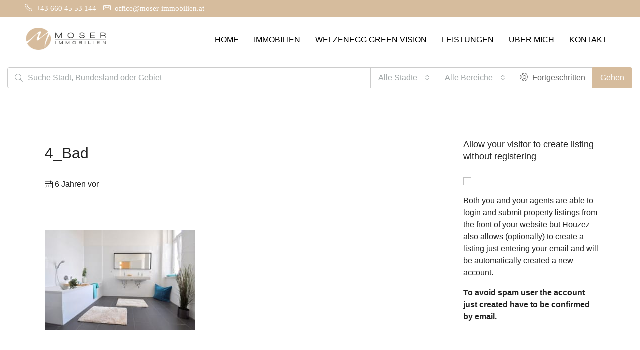

--- FILE ---
content_type: text/html; charset=UTF-8
request_url: https://moser-immobilien.at/immobilien/102m%C2%B2-mietwohnung-im-zentrum-villachs/4_bad/
body_size: 24432
content:
<!doctype html>
<html lang="de-DE" prefix="og: https://ogp.me/ns#">
<head>
	<meta charset="UTF-8" />
	<meta name="viewport" content="width=device-width, initial-scale=1.0" />
	<link rel="profile" href="https://gmpg.org/xfn/11" />
    <meta name="format-detection" content="telephone=no">
	
<!-- Suchmaschinen-Optimierung durch Rank Math PRO - https://rankmath.com/ -->
<title>Moser Immobilien - 4_Bad</title>
<meta name="robots" content="follow, index, max-snippet:-1, max-video-preview:-1, max-image-preview:large"/>
<link rel="canonical" href="https://moser-immobilien.at/immobilien/102m%c2%b2-mietwohnung-im-zentrum-villachs/4_bad/" />
<meta property="og:locale" content="de_DE" />
<meta property="og:type" content="article" />
<meta property="og:title" content="Moser Immobilien - 4_Bad" />
<meta property="og:url" content="https://moser-immobilien.at/immobilien/102m%c2%b2-mietwohnung-im-zentrum-villachs/4_bad/" />
<meta property="og:site_name" content="Moser Immobilien" />
<meta property="og:image" content="https://moser-immobilien.at/wp-content/uploads/2019/07/4_Bad.jpg" />
<meta property="og:image:secure_url" content="https://moser-immobilien.at/wp-content/uploads/2019/07/4_Bad.jpg" />
<meta property="og:image:width" content="1626" />
<meta property="og:image:height" content="1080" />
<meta property="og:image:alt" content="4_Bad" />
<meta property="og:image:type" content="image/jpeg" />
<meta name="twitter:card" content="summary_large_image" />
<meta name="twitter:title" content="Moser Immobilien - 4_Bad" />
<meta name="twitter:image" content="https://moser-immobilien.at/wp-content/uploads/2019/07/4_Bad.jpg" />
<!-- /Rank Math WordPress SEO Plugin -->

<script type='application/javascript'  id='pys-version-script'>console.log('PixelYourSite Free version 11.1.3');</script>


<link rel='stylesheet' id='wp-block-library-css' href='https://moser-immobilien.at/wp-includes/css/dist/block-library/style.min.css?ver=98aa8de63ef22c2c9f6fea104ae9c34d' type='text/css' media='all' />
<style id='classic-theme-styles-inline-css' type='text/css'>
/*! This file is auto-generated */
.wp-block-button__link{color:#fff;background-color:#32373c;border-radius:9999px;box-shadow:none;text-decoration:none;padding:calc(.667em + 2px) calc(1.333em + 2px);font-size:1.125em}.wp-block-file__button{background:#32373c;color:#fff;text-decoration:none}
</style>
<style id='global-styles-inline-css' type='text/css'>
:root{--wp--preset--aspect-ratio--square: 1;--wp--preset--aspect-ratio--4-3: 4/3;--wp--preset--aspect-ratio--3-4: 3/4;--wp--preset--aspect-ratio--3-2: 3/2;--wp--preset--aspect-ratio--2-3: 2/3;--wp--preset--aspect-ratio--16-9: 16/9;--wp--preset--aspect-ratio--9-16: 9/16;--wp--preset--color--black: #000000;--wp--preset--color--cyan-bluish-gray: #abb8c3;--wp--preset--color--white: #ffffff;--wp--preset--color--pale-pink: #f78da7;--wp--preset--color--vivid-red: #cf2e2e;--wp--preset--color--luminous-vivid-orange: #ff6900;--wp--preset--color--luminous-vivid-amber: #fcb900;--wp--preset--color--light-green-cyan: #7bdcb5;--wp--preset--color--vivid-green-cyan: #00d084;--wp--preset--color--pale-cyan-blue: #8ed1fc;--wp--preset--color--vivid-cyan-blue: #0693e3;--wp--preset--color--vivid-purple: #9b51e0;--wp--preset--gradient--vivid-cyan-blue-to-vivid-purple: linear-gradient(135deg,rgba(6,147,227,1) 0%,rgb(155,81,224) 100%);--wp--preset--gradient--light-green-cyan-to-vivid-green-cyan: linear-gradient(135deg,rgb(122,220,180) 0%,rgb(0,208,130) 100%);--wp--preset--gradient--luminous-vivid-amber-to-luminous-vivid-orange: linear-gradient(135deg,rgba(252,185,0,1) 0%,rgba(255,105,0,1) 100%);--wp--preset--gradient--luminous-vivid-orange-to-vivid-red: linear-gradient(135deg,rgba(255,105,0,1) 0%,rgb(207,46,46) 100%);--wp--preset--gradient--very-light-gray-to-cyan-bluish-gray: linear-gradient(135deg,rgb(238,238,238) 0%,rgb(169,184,195) 100%);--wp--preset--gradient--cool-to-warm-spectrum: linear-gradient(135deg,rgb(74,234,220) 0%,rgb(151,120,209) 20%,rgb(207,42,186) 40%,rgb(238,44,130) 60%,rgb(251,105,98) 80%,rgb(254,248,76) 100%);--wp--preset--gradient--blush-light-purple: linear-gradient(135deg,rgb(255,206,236) 0%,rgb(152,150,240) 100%);--wp--preset--gradient--blush-bordeaux: linear-gradient(135deg,rgb(254,205,165) 0%,rgb(254,45,45) 50%,rgb(107,0,62) 100%);--wp--preset--gradient--luminous-dusk: linear-gradient(135deg,rgb(255,203,112) 0%,rgb(199,81,192) 50%,rgb(65,88,208) 100%);--wp--preset--gradient--pale-ocean: linear-gradient(135deg,rgb(255,245,203) 0%,rgb(182,227,212) 50%,rgb(51,167,181) 100%);--wp--preset--gradient--electric-grass: linear-gradient(135deg,rgb(202,248,128) 0%,rgb(113,206,126) 100%);--wp--preset--gradient--midnight: linear-gradient(135deg,rgb(2,3,129) 0%,rgb(40,116,252) 100%);--wp--preset--font-size--small: 13px;--wp--preset--font-size--medium: 20px;--wp--preset--font-size--large: 36px;--wp--preset--font-size--x-large: 42px;--wp--preset--spacing--20: 0.44rem;--wp--preset--spacing--30: 0.67rem;--wp--preset--spacing--40: 1rem;--wp--preset--spacing--50: 1.5rem;--wp--preset--spacing--60: 2.25rem;--wp--preset--spacing--70: 3.38rem;--wp--preset--spacing--80: 5.06rem;--wp--preset--shadow--natural: 6px 6px 9px rgba(0, 0, 0, 0.2);--wp--preset--shadow--deep: 12px 12px 50px rgba(0, 0, 0, 0.4);--wp--preset--shadow--sharp: 6px 6px 0px rgba(0, 0, 0, 0.2);--wp--preset--shadow--outlined: 6px 6px 0px -3px rgba(255, 255, 255, 1), 6px 6px rgba(0, 0, 0, 1);--wp--preset--shadow--crisp: 6px 6px 0px rgba(0, 0, 0, 1);}:where(.is-layout-flex){gap: 0.5em;}:where(.is-layout-grid){gap: 0.5em;}body .is-layout-flex{display: flex;}.is-layout-flex{flex-wrap: wrap;align-items: center;}.is-layout-flex > :is(*, div){margin: 0;}body .is-layout-grid{display: grid;}.is-layout-grid > :is(*, div){margin: 0;}:where(.wp-block-columns.is-layout-flex){gap: 2em;}:where(.wp-block-columns.is-layout-grid){gap: 2em;}:where(.wp-block-post-template.is-layout-flex){gap: 1.25em;}:where(.wp-block-post-template.is-layout-grid){gap: 1.25em;}.has-black-color{color: var(--wp--preset--color--black) !important;}.has-cyan-bluish-gray-color{color: var(--wp--preset--color--cyan-bluish-gray) !important;}.has-white-color{color: var(--wp--preset--color--white) !important;}.has-pale-pink-color{color: var(--wp--preset--color--pale-pink) !important;}.has-vivid-red-color{color: var(--wp--preset--color--vivid-red) !important;}.has-luminous-vivid-orange-color{color: var(--wp--preset--color--luminous-vivid-orange) !important;}.has-luminous-vivid-amber-color{color: var(--wp--preset--color--luminous-vivid-amber) !important;}.has-light-green-cyan-color{color: var(--wp--preset--color--light-green-cyan) !important;}.has-vivid-green-cyan-color{color: var(--wp--preset--color--vivid-green-cyan) !important;}.has-pale-cyan-blue-color{color: var(--wp--preset--color--pale-cyan-blue) !important;}.has-vivid-cyan-blue-color{color: var(--wp--preset--color--vivid-cyan-blue) !important;}.has-vivid-purple-color{color: var(--wp--preset--color--vivid-purple) !important;}.has-black-background-color{background-color: var(--wp--preset--color--black) !important;}.has-cyan-bluish-gray-background-color{background-color: var(--wp--preset--color--cyan-bluish-gray) !important;}.has-white-background-color{background-color: var(--wp--preset--color--white) !important;}.has-pale-pink-background-color{background-color: var(--wp--preset--color--pale-pink) !important;}.has-vivid-red-background-color{background-color: var(--wp--preset--color--vivid-red) !important;}.has-luminous-vivid-orange-background-color{background-color: var(--wp--preset--color--luminous-vivid-orange) !important;}.has-luminous-vivid-amber-background-color{background-color: var(--wp--preset--color--luminous-vivid-amber) !important;}.has-light-green-cyan-background-color{background-color: var(--wp--preset--color--light-green-cyan) !important;}.has-vivid-green-cyan-background-color{background-color: var(--wp--preset--color--vivid-green-cyan) !important;}.has-pale-cyan-blue-background-color{background-color: var(--wp--preset--color--pale-cyan-blue) !important;}.has-vivid-cyan-blue-background-color{background-color: var(--wp--preset--color--vivid-cyan-blue) !important;}.has-vivid-purple-background-color{background-color: var(--wp--preset--color--vivid-purple) !important;}.has-black-border-color{border-color: var(--wp--preset--color--black) !important;}.has-cyan-bluish-gray-border-color{border-color: var(--wp--preset--color--cyan-bluish-gray) !important;}.has-white-border-color{border-color: var(--wp--preset--color--white) !important;}.has-pale-pink-border-color{border-color: var(--wp--preset--color--pale-pink) !important;}.has-vivid-red-border-color{border-color: var(--wp--preset--color--vivid-red) !important;}.has-luminous-vivid-orange-border-color{border-color: var(--wp--preset--color--luminous-vivid-orange) !important;}.has-luminous-vivid-amber-border-color{border-color: var(--wp--preset--color--luminous-vivid-amber) !important;}.has-light-green-cyan-border-color{border-color: var(--wp--preset--color--light-green-cyan) !important;}.has-vivid-green-cyan-border-color{border-color: var(--wp--preset--color--vivid-green-cyan) !important;}.has-pale-cyan-blue-border-color{border-color: var(--wp--preset--color--pale-cyan-blue) !important;}.has-vivid-cyan-blue-border-color{border-color: var(--wp--preset--color--vivid-cyan-blue) !important;}.has-vivid-purple-border-color{border-color: var(--wp--preset--color--vivid-purple) !important;}.has-vivid-cyan-blue-to-vivid-purple-gradient-background{background: var(--wp--preset--gradient--vivid-cyan-blue-to-vivid-purple) !important;}.has-light-green-cyan-to-vivid-green-cyan-gradient-background{background: var(--wp--preset--gradient--light-green-cyan-to-vivid-green-cyan) !important;}.has-luminous-vivid-amber-to-luminous-vivid-orange-gradient-background{background: var(--wp--preset--gradient--luminous-vivid-amber-to-luminous-vivid-orange) !important;}.has-luminous-vivid-orange-to-vivid-red-gradient-background{background: var(--wp--preset--gradient--luminous-vivid-orange-to-vivid-red) !important;}.has-very-light-gray-to-cyan-bluish-gray-gradient-background{background: var(--wp--preset--gradient--very-light-gray-to-cyan-bluish-gray) !important;}.has-cool-to-warm-spectrum-gradient-background{background: var(--wp--preset--gradient--cool-to-warm-spectrum) !important;}.has-blush-light-purple-gradient-background{background: var(--wp--preset--gradient--blush-light-purple) !important;}.has-blush-bordeaux-gradient-background{background: var(--wp--preset--gradient--blush-bordeaux) !important;}.has-luminous-dusk-gradient-background{background: var(--wp--preset--gradient--luminous-dusk) !important;}.has-pale-ocean-gradient-background{background: var(--wp--preset--gradient--pale-ocean) !important;}.has-electric-grass-gradient-background{background: var(--wp--preset--gradient--electric-grass) !important;}.has-midnight-gradient-background{background: var(--wp--preset--gradient--midnight) !important;}.has-small-font-size{font-size: var(--wp--preset--font-size--small) !important;}.has-medium-font-size{font-size: var(--wp--preset--font-size--medium) !important;}.has-large-font-size{font-size: var(--wp--preset--font-size--large) !important;}.has-x-large-font-size{font-size: var(--wp--preset--font-size--x-large) !important;}
:where(.wp-block-post-template.is-layout-flex){gap: 1.25em;}:where(.wp-block-post-template.is-layout-grid){gap: 1.25em;}
:where(.wp-block-columns.is-layout-flex){gap: 2em;}:where(.wp-block-columns.is-layout-grid){gap: 2em;}
:root :where(.wp-block-pullquote){font-size: 1.5em;line-height: 1.6;}
</style>
<link rel='stylesheet' id='contact-form-7-css' href='https://moser-immobilien.at/wp-content/plugins/contact-form-7/includes/css/styles.css?ver=6.0.6' type='text/css' media='all' />
<link rel='stylesheet' id='wpa-css-css' href='https://moser-immobilien.at/wp-content/plugins/honeypot/includes/css/wpa.css?ver=2.3.04' type='text/css' media='all' />
<link rel='stylesheet' id='jiwp-css' href='https://moser-immobilien.at/wp-content/plugins/justimmo-wordpress-plugin/resources/css/jiwp-public.css?ver=1.0.2' type='text/css' media='all' />
<link rel='stylesheet' id='bootstrap-css' href='https://moser-immobilien.at/wp-content/themes/houzez/css/bootstrap.min.css?ver=4.5.0' type='text/css' media='all' />
<link rel='stylesheet' id='bootstrap-select-css' href='https://moser-immobilien.at/wp-content/themes/houzez/css/bootstrap-select.min.css?ver=1.13.18' type='text/css' media='all' />
<link rel='stylesheet' id='font-awesome-5-all-css' href='https://moser-immobilien.at/wp-content/themes/houzez/css/font-awesome/css/all.min.css?ver=5.14.0' type='text/css' media='all' />
<link rel='stylesheet' id='houzez-icons-css' href='https://moser-immobilien.at/wp-content/themes/houzez/css/icons.css?ver=3.3.2' type='text/css' media='all' />
<link rel='stylesheet' id='slick-min-css' href='https://moser-immobilien.at/wp-content/themes/houzez/css/slick-min.css?ver=3.3.2' type='text/css' media='all' />
<link rel='stylesheet' id='slick-theme-min-css' href='https://moser-immobilien.at/wp-content/themes/houzez/css/slick-theme-min.css?ver=3.3.2' type='text/css' media='all' />
<link rel='stylesheet' id='jquery-ui-css' href='https://moser-immobilien.at/wp-content/themes/houzez/css/jquery-ui.min.css?ver=1.12.1' type='text/css' media='all' />
<link rel='stylesheet' id='bootstrap-datepicker-css' href='https://moser-immobilien.at/wp-content/themes/houzez/css/bootstrap-datepicker.min.css?ver=1.8.0' type='text/css' media='all' />
<link rel='stylesheet' id='houzez-main-css' href='https://moser-immobilien.at/wp-content/themes/houzez/css/main.css?ver=3.3.2' type='text/css' media='all' />
<link rel='stylesheet' id='houzez-styling-options-css' href='https://moser-immobilien.at/wp-content/themes/houzez/css/styling-options.css?ver=3.3.2' type='text/css' media='all' />
<link rel='stylesheet' id='houzez-style-css' href='https://moser-immobilien.at/wp-content/themes/houzez-child/style.css?ver=3.3.2' type='text/css' media='all' />
<style id='houzez-style-inline-css' type='text/css'>

        @media (min-width: 1200px) {
          .container {
              max-width: 1210px;
          }
        }
        body {
            font-family: Arial, Helvetica, sans-serif;
            font-size: 16px;
            font-weight: 400;
            line-height: 24px;
            text-transform: none;
        }
        .main-nav,
        .dropdown-menu,
        .login-register,
        .btn.btn-create-listing,
        .logged-in-nav,
        .btn-phone-number {
          font-family: Arial, Helvetica, sans-serif;
          font-size: 16px;
          font-weight: 400;
          text-align: left;
          text-transform: uppercase;
        }

        .btn,
        .ele-btn,
        .houzez-search-button,
        .houzez-submit-button,
        .form-control,
        .bootstrap-select .text,
        .sort-by-title,
        .woocommerce ul.products li.product .button {
          font-family: Arial, Helvetica, sans-serif;
          font-size: 16px; 
        }
        
        h1, h2, h3, h4, h5, h6, .item-title {
          font-family: Arial, Helvetica, sans-serif;
          font-weight: 400;
          text-transform: inherit;
        }

        .post-content-wrap h1, .post-content-wrap h2, .post-content-wrap h3, .post-content-wrap h4, .post-content-wrap h5, .post-content-wrap h6 {
          font-weight: 400;
          text-transform: inherit;
          text-align: inherit; 
        }

        .top-bar-wrap {
            font-family: Roboto;
            font-size: 15px;
            font-weight: 300;
            line-height: 25px;
            text-align: left;
            text-transform: none;   
        }
        .footer-wrap {
            font-family: Roboto;
            font-size: 14px;
            font-weight: 300;
            line-height: 25px;
            text-align: left;
            text-transform: none;
        }
        
        .header-v1 .header-inner-wrap,
        .header-v1 .navbar-logged-in-wrap {
            line-height: 60px;
            height: 60px; 
        }
        .header-v2 .header-top .navbar {
          height: 110px; 
        }

        .header-v2 .header-bottom .header-inner-wrap,
        .header-v2 .header-bottom .navbar-logged-in-wrap {
          line-height: 54px;
          height: 54px; 
        }

        .header-v3 .header-top .header-inner-wrap,
        .header-v3 .header-top .header-contact-wrap {
          height: 80px;
          line-height: 80px; 
        }
        .header-v3 .header-bottom .header-inner-wrap,
        .header-v3 .header-bottom .navbar-logged-in-wrap {
          line-height: 54px;
          height: 54px; 
        }
        .header-v4 .header-inner-wrap,
        .header-v4 .navbar-logged-in-wrap {
          line-height: 90px;
          height: 90px; 
        }
        .header-v5 .header-top .header-inner-wrap,
        .header-v5 .header-top .navbar-logged-in-wrap {
          line-height: 110px;
          height: 110px; 
        }
        .header-v5 .header-bottom .header-inner-wrap {
          line-height: 54px;
          height: 54px; 
        }
        .header-v6 .header-inner-wrap,
        .header-v6 .navbar-logged-in-wrap {
          height: 60px;
          line-height: 60px; 
        }
        @media (min-width: 1200px) {
            .header-v5 .header-top .container {
                max-width: 1170px;
            }
        }
    
      body,
      .main-wrap,
      .fw-property-documents-wrap h3 span, 
      .fw-property-details-wrap h3 span {
        background-color: #ffffff; 
      }
      .houzez-main-wrap-v2, .main-wrap.agent-detail-page-v2 {
        background-color: #ffffff;
      }

       body,
      .form-control,
      .bootstrap-select .text,
      .item-title a,
      .listing-tabs .nav-tabs .nav-link,
      .item-wrap-v2 .item-amenities li span,
      .item-wrap-v2 .item-amenities li:before,
      .item-parallax-wrap .item-price-wrap,
      .list-view .item-body .item-price-wrap,
      .property-slider-item .item-price-wrap,
      .page-title-wrap .item-price-wrap,
      .agent-information .agent-phone span a,
      .property-overview-wrap ul li strong,
      .mobile-property-title .item-price-wrap .item-price,
      .fw-property-features-left li a,
      .lightbox-content-wrap .item-price-wrap,
      .blog-post-item-v1 .blog-post-title h3 a,
      .blog-post-content-widget h4 a,
      .property-item-widget .right-property-item-widget-wrap .item-price-wrap,
      .login-register-form .modal-header .login-register-tabs .nav-link.active,
      .agent-list-wrap .agent-list-content h2 a,
      .agent-list-wrap .agent-list-contact li a,
      .agent-contacts-wrap li a,
      .menu-edit-property li a,
      .statistic-referrals-list li a,
      .chart-nav .nav-pills .nav-link,
      .dashboard-table-properties td .property-payment-status,
      .dashboard-mobile-edit-menu-wrap .bootstrap-select > .dropdown-toggle.bs-placeholder,
      .payment-method-block .radio-tab .control-text,
      .post-title-wrap h2 a,
      .lead-nav-tab.nav-pills .nav-link,
      .deals-nav-tab.nav-pills .nav-link,
      .btn-light-grey-outlined:hover,
      button:not(.bs-placeholder) .filter-option-inner-inner,
      .fw-property-floor-plans-wrap .floor-plans-tabs a,
      .products > .product > .item-body > a,
      .woocommerce ul.products li.product .price,
      .woocommerce div.product p.price, 
      .woocommerce div.product span.price,
      .woocommerce #reviews #comments ol.commentlist li .meta,
      .woocommerce-MyAccount-navigation ul li a,
      .activitiy-item-close-button a,
      .property-section-wrap li a {
       color: #222222; 
     }


    
      a,
      a:hover,
      a:active,
      a:focus,
      .primary-text,
      .btn-clear,
      .btn-apply,
      .btn-primary-outlined,
      .btn-primary-outlined:before,
      .item-title a:hover,
      .sort-by .bootstrap-select .bs-placeholder,
      .sort-by .bootstrap-select > .btn,
      .sort-by .bootstrap-select > .btn:active,
      .page-link,
      .page-link:hover,
      .accordion-title:before,
      .blog-post-content-widget h4 a:hover,
      .agent-list-wrap .agent-list-content h2 a:hover,
      .agent-list-wrap .agent-list-contact li a:hover,
      .agent-contacts-wrap li a:hover,
      .agent-nav-wrap .nav-pills .nav-link,
      .dashboard-side-menu-wrap .side-menu-dropdown a.active,
      .menu-edit-property li a.active,
      .menu-edit-property li a:hover,
      .dashboard-statistic-block h3 .fa,
      .statistic-referrals-list li a:hover,
      .chart-nav .nav-pills .nav-link.active,
      .board-message-icon-wrap.active,
      .post-title-wrap h2 a:hover,
      .listing-switch-view .switch-btn.active,
      .item-wrap-v6 .item-price-wrap,
      .listing-v6 .list-view .item-body .item-price-wrap,
      .woocommerce nav.woocommerce-pagination ul li a, 
      .woocommerce nav.woocommerce-pagination ul li span,
      .woocommerce-MyAccount-navigation ul li a:hover,
      .property-schedule-tour-form-wrap .control input:checked ~ .control__indicator,
      .property-schedule-tour-form-wrap .control:hover,
      .property-walkscore-wrap-v2 .score-details .houzez-icon,
      .login-register .btn-icon-login-register + .dropdown-menu a,
      .activitiy-item-close-button a:hover,
      .property-section-wrap li a:hover,
      .agent-detail-page-v2 .agent-nav-wrap .nav-link.active,
      .property-lightbox-v2-sections-navigation .slick-prev, 
      .property-lightbox-v2-sections-navigation .slick-next,
      .property-lightbox-v2-sections-navigation .slick-slide.current-section,
      .property-lightbox-v2-sections-navigation .nav-link.active,
      .agent-detail-page-v2 .listing-tabs .nav-link.active {
        color: #d6bc9d; 
      }
      
      .agent-list-position a {
        color: #d6bc9d; 
      }

      .control input:checked ~ .control__indicator,
      .top-banner-wrap .nav-pills .nav-link,
      .btn-primary-outlined:hover,
      .page-item.active .page-link,
      .slick-prev:hover,
      .slick-prev:focus,
      .slick-next:hover,
      .slick-next:focus,
      .mobile-property-tools .nav-pills .nav-link.active,
      .login-register-form .modal-header,
      .agent-nav-wrap .nav-pills .nav-link.active,
      .board-message-icon-wrap .notification-circle,
      .primary-label,
      .fc-event, .fc-event-dot,
      .compare-table .table-hover > tbody > tr:hover,
      .post-tag,
      .datepicker table tr td.active.active,
      .datepicker table tr td.active.disabled,
      .datepicker table tr td.active.disabled.active,
      .datepicker table tr td.active.disabled.disabled,
      .datepicker table tr td.active.disabled:active,
      .datepicker table tr td.active.disabled:hover,
      .datepicker table tr td.active.disabled:hover.active,
      .datepicker table tr td.active.disabled:hover.disabled,
      .datepicker table tr td.active.disabled:hover:active,
      .datepicker table tr td.active.disabled:hover:hover,
      .datepicker table tr td.active.disabled:hover[disabled],
      .datepicker table tr td.active.disabled[disabled],
      .datepicker table tr td.active:active,
      .datepicker table tr td.active:hover,
      .datepicker table tr td.active:hover.active,
      .datepicker table tr td.active:hover.disabled,
      .datepicker table tr td.active:hover:active,
      .datepicker table tr td.active:hover:hover,
      .datepicker table tr td.active:hover[disabled],
      .datepicker table tr td.active[disabled],
      .ui-slider-horizontal .ui-slider-range,
      .btn-bubble {
        background-color: #d6bc9d; 
      }

      .control input:checked ~ .control__indicator,
      .btn-primary-outlined,
      .page-item.active .page-link,
      .mobile-property-tools .nav-pills .nav-link.active,
      .agent-nav-wrap .nav-pills .nav-link,
      .agent-nav-wrap .nav-pills .nav-link.active,
      .chart-nav .nav-pills .nav-link.active,
      .dashaboard-snake-nav .step-block.active,
      .fc-event,
      .fc-event-dot,
      .property-schedule-tour-form-wrap .control input:checked ~ .control__indicator,
      .agent-detail-page-v2 .agent-nav-wrap .nav-link.active {
        border-color: #d6bc9d; 
      }

      .slick-arrow:hover {
        background-color: rgba(214,169,115,1); 
      }

      .slick-arrow {
        background-color: #d6bc9d; 
      }

      .property-banner .nav-pills .nav-link.active {
        background-color: rgba(214,169,115,1) !important; 
      }

      .property-navigation-wrap a.active {
        color: #d6bc9d;
        -webkit-box-shadow: inset 0 -3px #d6bc9d;
        box-shadow: inset 0 -3px #d6bc9d; 
      }

      .btn-primary,
      .fc-button-primary,
      .woocommerce nav.woocommerce-pagination ul li a:focus, 
      .woocommerce nav.woocommerce-pagination ul li a:hover, 
      .woocommerce nav.woocommerce-pagination ul li span.current {
        color: #fff;
        background-color: #d6bc9d;
        border-color: #d6bc9d; 
      }
      .btn-primary:focus, .btn-primary:focus:active,
      .fc-button-primary:focus,
      .fc-button-primary:focus:active {
        color: #fff;
        background-color: #d6bc9d;
        border-color: #d6bc9d; 
      }
      .btn-primary:hover,
      .fc-button-primary:hover {
        color: #fff;
        background-color: #d6a973;
        border-color: #d6a973; 
      }
      .btn-primary:active, 
      .btn-primary:not(:disabled):not(:disabled):active,
      .fc-button-primary:active,
      .fc-button-primary:not(:disabled):not(:disabled):active {
        color: #fff;
        background-color: #d6a973;
        border-color: #d6a973; 
      }

      .btn-secondary,
      .woocommerce span.onsale,
      .woocommerce ul.products li.product .button,
      .woocommerce #respond input#submit.alt, 
      .woocommerce a.button.alt, 
      .woocommerce button.button.alt, 
      .woocommerce input.button.alt,
      .woocommerce #review_form #respond .form-submit input,
      .woocommerce #respond input#submit, 
      .woocommerce a.button, 
      .woocommerce button.button, 
      .woocommerce input.button {
        color: #fff;
        background-color: #d6bc9d;
        border-color: #d6bc9d; 
      }
      .woocommerce ul.products li.product .button:focus,
      .woocommerce ul.products li.product .button:active,
      .woocommerce #respond input#submit.alt:focus, 
      .woocommerce a.button.alt:focus, 
      .woocommerce button.button.alt:focus, 
      .woocommerce input.button.alt:focus,
      .woocommerce #respond input#submit.alt:active, 
      .woocommerce a.button.alt:active, 
      .woocommerce button.button.alt:active, 
      .woocommerce input.button.alt:active,
      .woocommerce #review_form #respond .form-submit input:focus,
      .woocommerce #review_form #respond .form-submit input:active,
      .woocommerce #respond input#submit:active, 
      .woocommerce a.button:active, 
      .woocommerce button.button:active, 
      .woocommerce input.button:active,
      .woocommerce #respond input#submit:focus, 
      .woocommerce a.button:focus, 
      .woocommerce button.button:focus, 
      .woocommerce input.button:focus {
        color: #fff;
        background-color: #d6bc9d;
        border-color: #d6bc9d; 
      }
      .btn-secondary:hover,
      .woocommerce ul.products li.product .button:hover,
      .woocommerce #respond input#submit.alt:hover, 
      .woocommerce a.button.alt:hover, 
      .woocommerce button.button.alt:hover, 
      .woocommerce input.button.alt:hover,
      .woocommerce #review_form #respond .form-submit input:hover,
      .woocommerce #respond input#submit:hover, 
      .woocommerce a.button:hover, 
      .woocommerce button.button:hover, 
      .woocommerce input.button:hover {
        color: #fff;
        background-color: #333333;
        border-color: #333333; 
      }
      .btn-secondary:active, 
      .btn-secondary:not(:disabled):not(:disabled):active {
        color: #fff;
        background-color: #333333;
        border-color: #333333; 
      }

      .btn-primary-outlined {
        color: #d6bc9d;
        background-color: transparent;
        border-color: #d6bc9d; 
      }
      .btn-primary-outlined:focus, .btn-primary-outlined:focus:active {
        color: #d6bc9d;
        background-color: transparent;
        border-color: #d6bc9d; 
      }
      .btn-primary-outlined:hover {
        color: #fff;
        background-color: #d6a973;
        border-color: #d6a973; 
      }
      .btn-primary-outlined:active, .btn-primary-outlined:not(:disabled):not(:disabled):active {
        color: #d6bc9d;
        background-color: rgba(26, 26, 26, 0);
        border-color: #d6a973; 
      }

      .btn-secondary-outlined {
        color: #d6bc9d;
        background-color: transparent;
        border-color: #d6bc9d; 
      }
      .btn-secondary-outlined:focus, .btn-secondary-outlined:focus:active {
        color: #d6bc9d;
        background-color: transparent;
        border-color: #d6bc9d; 
      }
      .btn-secondary-outlined:hover {
        color: #fff;
        background-color: #333333;
        border-color: #333333; 
      }
      .btn-secondary-outlined:active, .btn-secondary-outlined:not(:disabled):not(:disabled):active {
        color: #d6bc9d;
        background-color: rgba(26, 26, 26, 0);
        border-color: #333333; 
      }

      .btn-call {
        color: #d6bc9d;
        background-color: transparent;
        border-color: #d6bc9d; 
      }
      .btn-call:focus, .btn-call:focus:active {
        color: #d6bc9d;
        background-color: transparent;
        border-color: #d6bc9d; 
      }
      .btn-call:hover {
        color: #d6bc9d;
        background-color: rgba(26, 26, 26, 0);
        border-color: #333333; 
      }
      .btn-call:active, .btn-call:not(:disabled):not(:disabled):active {
        color: #d6bc9d;
        background-color: rgba(26, 26, 26, 0);
        border-color: #333333; 
      }
      .icon-delete .btn-loader:after{
          border-color: #d6bc9d transparent #d6bc9d transparent
      }
    
      .header-v1 {
        background-color: #004274;
        border-bottom: 1px solid #004274; 
      }

      .header-v1 a.nav-link {
        color: #ffffff; 
      }

      .header-v1 a.nav-link:hover,
      .header-v1 a.nav-link:active {
        color: Array;
        background-color: rgba(255,255,255,0.2); 
      }
      .header-desktop .main-nav .nav-link {
          letter-spacing: 0px;
      }
    
      .header-v2 .header-top,
      .header-v5 .header-top,
      .header-v2 .header-contact-wrap {
        background-color: #ffffff; 
      }

      .header-v2 .header-bottom, 
      .header-v5 .header-bottom {
        background-color: #004274;
      }

      .header-v2 .header-contact-wrap .header-contact-right, .header-v2 .header-contact-wrap .header-contact-right a, .header-contact-right a:hover, header-contact-right a:active {
        color: #004274; 
      }

      .header-v2 .header-contact-left {
        color: #004274; 
      }

      .header-v2 .header-bottom,
      .header-v2 .navbar-nav > li,
      .header-v2 .navbar-nav > li:first-of-type,
      .header-v5 .header-bottom,
      .header-v5 .navbar-nav > li,
      .header-v5 .navbar-nav > li:first-of-type {
        border-color: rgba(255,255,255,0.2);
      }

      .header-v2 a.nav-link,
      .header-v5 a.nav-link {
        color: #ffffff; 
      }

      .header-v2 a.nav-link:hover,
      .header-v2 a.nav-link:active,
      .header-v5 a.nav-link:hover,
      .header-v5 a.nav-link:active {
        color: Array;
        background-color: rgba(255,255,255,0.2); 
      }

      .header-v2 .header-contact-right a:hover, 
      .header-v2 .header-contact-right a:active,
      .header-v3 .header-contact-right a:hover, 
      .header-v3 .header-contact-right a:active {
        background-color: transparent;
      }

      .header-v2 .header-social-icons a,
      .header-v5 .header-social-icons a {
        color: #004274; 
      }
    
      .header-v3 .header-top {
        background-color: #ffffff; 
      }

      .header-v3 .header-bottom {
        background-color: #00a1af; 
      }

      .header-v3 .header-contact,
      .header-v3-mobile {
        background-color: #15a3b0;
        color: #ffffff; 
      }

      .header-v3 .header-bottom,
      .header-v3 .login-register,
      .header-v3 .navbar-nav > li,
      .header-v3 .navbar-nav > li:first-of-type {
        border-color: ; 
      }

      .header-v3 a.nav-link, 
      .header-v3 .header-contact-right a:hover, .header-v3 .header-contact-right a:active {
        color: #15a3b0; 
      }

      .header-v3 a.nav-link:hover,
      .header-v3 a.nav-link:active {
        color: Array;
        background-color: rgba(21,163,176,1); 
      }

      .header-v3 .header-social-icons a {
        color: #004274; 
      }
    
      .header-v4 {
        background-color: #ffffff; 
      }

      .header-v4 a.nav-link {
        color: #000000; 
      }

      .header-v4 a.nav-link:hover,
      .header-v4 a.nav-link:active {
        color: Array;
        background-color: rgba(0, 174, 255, 0.1); 
      }
    
      .header-v6 .header-top {
        background-color: #004274; 
      }

      .header-v6 a.nav-link {
        color: #FFFFFF; 
      }

      .header-v6 a.nav-link:hover,
      .header-v6 a.nav-link:active {
        color: #00aeff;
        background-color: rgba(0, 174, 255, 0.1); 
      }

      .header-v6 .header-social-icons a {
        color: #FFFFFF; 
      }
    
      .header-mobile {
        background-color: #ffffff; 
      }
      .header-mobile .toggle-button-left,
      .header-mobile .toggle-button-right {
        color: #000000; 
      }

      .nav-mobile .logged-in-nav a,
      .nav-mobile .main-nav,
      .nav-mobile .navi-login-register {
        background-color: #ffffff; 
      }

      .nav-mobile .logged-in-nav a,
      .nav-mobile .main-nav .nav-item .nav-item a,
      .nav-mobile .main-nav .nav-item a,
      .navi-login-register .main-nav .nav-item a {
        color: #000000;
        border-bottom: 1px solid #000000;
        background-color: #ffffff;
      }

      .nav-mobile .btn-create-listing,
      .navi-login-register .btn-create-listing {
        color: #fff;
        border: 1px solid #d6bc9d;
        background-color: #d6bc9d; 
      }

      .nav-mobile .btn-create-listing:hover, .nav-mobile .btn-create-listing:active,
      .navi-login-register .btn-create-listing:hover,
      .navi-login-register .btn-create-listing:active {
        color: #fff;
        border: 1px solid #d6bc9d;
        background-color: rgba(0, 174, 255, 0.65); 
      }
    
      .header-transparent-wrap .header-v4 {
        background-color: transparent;
        border-bottom: 1px none rgba(255,255,255,0.3); 
      }

      .header-transparent-wrap .header-v4 a {
        color: #0a0a0a; 
      }

      .header-transparent-wrap .header-v4 a:hover,
      .header-transparent-wrap .header-v4 a:active {
        color: #d6a973;
        background-color: rgba(255, 255, 255, 0.1); 
      }
    
      .main-nav .navbar-nav .nav-item .dropdown-menu,
      .login-register .login-register-nav li .dropdown-menu {
        background-color: rgba(255,255,255,0.95); 
      }

      .login-register .login-register-nav li .dropdown-menu:before {
          border-left-color: rgba(255,255,255,0.95);
          border-top-color: rgba(255,255,255,0.95);
      }

      .main-nav .navbar-nav .nav-item .nav-item a,
      .login-register .login-register-nav li .dropdown-menu .nav-item a {
        color: #888888;
        border-bottom: 1px solid #e6e6e6; 
      }

      .main-nav .navbar-nav .nav-item .nav-item a:hover,
      .main-nav .navbar-nav .nav-item .nav-item a:active,
      .login-register .login-register-nav li .dropdown-menu .nav-item a:hover {
        color: #d6a973; 
      }
      .main-nav .navbar-nav .nav-item .nav-item a:hover,
      .main-nav .navbar-nav .nav-item .nav-item a:active,
      .login-register .login-register-nav li .dropdown-menu .nav-item a:hover {
          background-color: rgba(0, 174, 255, 0.1);
      }
    
      .header-main-wrap .btn-create-listing {
        color: #d6bc9d;
        border: 1px solid #d6a973;
        background-color: #ffffff; 
      }

      .header-main-wrap .btn-create-listing:hover,
      .header-main-wrap .btn-create-listing:active {
        color: rgba(255,255,255,1);
        border: 1px solid #d6a973;
        background-color: rgba(214,169,115,1); 
      }
    
      .header-transparent-wrap .header-v4 .btn-create-listing {
        color: #ffffff;
        border: 1px solid #ffffff;
        background-color: rgba(255,255,255,0.2); 
      }

      .header-transparent-wrap .header-v4 .btn-create-listing:hover,
      .header-transparent-wrap .header-v4 .btn-create-listing:active {
        color: rgba(255,255,255,1);
        border: 1px solid #d6a973;
        background-color: rgba(214,169,115,1); 
      }
    
      .header-transparent-wrap .logged-in-nav a,
      .logged-in-nav a {
        color: #2e3e49;
        border-color: #e6e6e6;
        background-color: #FFFFFF; 
      }

      .header-transparent-wrap .logged-in-nav a:hover,
      .header-transparent-wrap .logged-in-nav a:active,
      .logged-in-nav a:hover,
      .logged-in-nav a:active {
        color: #2e3e49;
        background-color: rgba(204,204,204,0.15);
        border-color: #e6e6e6; 
      }
    
      .form-control::-webkit-input-placeholder,
      .search-banner-wrap ::-webkit-input-placeholder,
      .advanced-search ::-webkit-input-placeholder,
      .advanced-search-banner-wrap ::-webkit-input-placeholder,
      .overlay-search-advanced-module ::-webkit-input-placeholder {
        color: #a1a7a8; 
      }
      .bootstrap-select > .dropdown-toggle.bs-placeholder, 
      .bootstrap-select > .dropdown-toggle.bs-placeholder:active, 
      .bootstrap-select > .dropdown-toggle.bs-placeholder:focus, 
      .bootstrap-select > .dropdown-toggle.bs-placeholder:hover {
        color: #a1a7a8; 
      }
      .form-control::placeholder,
      .search-banner-wrap ::-webkit-input-placeholder,
      .advanced-search ::-webkit-input-placeholder,
      .advanced-search-banner-wrap ::-webkit-input-placeholder,
      .overlay-search-advanced-module ::-webkit-input-placeholder {
        color: #a1a7a8; 
      }

      .search-banner-wrap ::-moz-placeholder,
      .advanced-search ::-moz-placeholder,
      .advanced-search-banner-wrap ::-moz-placeholder,
      .overlay-search-advanced-module ::-moz-placeholder {
        color: #a1a7a8; 
      }

      .search-banner-wrap :-ms-input-placeholder,
      .advanced-search :-ms-input-placeholder,
      .advanced-search-banner-wrap ::-ms-input-placeholder,
      .overlay-search-advanced-module ::-ms-input-placeholder {
        color: #a1a7a8; 
      }

      .search-banner-wrap :-moz-placeholder,
      .advanced-search :-moz-placeholder,
      .advanced-search-banner-wrap :-moz-placeholder,
      .overlay-search-advanced-module :-moz-placeholder {
        color: #a1a7a8; 
      }

      .advanced-search .form-control,
      .advanced-search .bootstrap-select > .btn,
      .location-trigger,
      .vertical-search-wrap .form-control,
      .vertical-search-wrap .bootstrap-select > .btn,
      .step-search-wrap .form-control,
      .step-search-wrap .bootstrap-select > .btn,
      .advanced-search-banner-wrap .form-control,
      .advanced-search-banner-wrap .bootstrap-select > .btn,
      .search-banner-wrap .form-control,
      .search-banner-wrap .bootstrap-select > .btn,
      .overlay-search-advanced-module .form-control,
      .overlay-search-advanced-module .bootstrap-select > .btn,
      .advanced-search-v2 .advanced-search-btn,
      .advanced-search-v2 .advanced-search-btn:hover {
        border-color: #cccccc; 
      }

      .advanced-search-nav,
      .search-expandable,
      .overlay-search-advanced-module {
        background-color: #FFFFFF; 
      }
      .btn-search {
        color: #ffffff;
        background-color: #77c720;
        border-color: #77c720;
      }
      .btn-search:hover, .btn-search:active  {
        color: #ffffff;
        background-color: #007baf;
        border-color: #007baf;
      }
      .advanced-search-btn {
        color: #666666;
        background-color: #ffffff;
        border-color: #dce0e0; 
      }
      .advanced-search-btn:hover, .advanced-search-btn:active {
        color: #000000;
        background-color: #00aeff;
        border-color: #00aeff; 
      }
      .advanced-search-btn:focus {
        color: #666666;
        background-color: #ffffff;
        border-color: #dce0e0; 
      }
      .search-expandable-label {
        color: #ffffff;
        background-color: #d6bc9d;
      }
      .advanced-search-nav {
        padding-top: 10px;
        padding-bottom: 10px;
      }
      .features-list-wrap .control--checkbox,
      .features-list-wrap .control--radio,
      .range-text, 
      .features-list-wrap .control--checkbox, 
      .features-list-wrap .btn-features-list, 
      .overlay-search-advanced-module .search-title, 
      .overlay-search-advanced-module .overlay-search-module-close {
          color: #222222;
      }
      .advanced-search-half-map {
        background-color: #FFFFFF; 
      }
      .advanced-search-half-map .range-text, 
      .advanced-search-half-map .features-list-wrap .control--checkbox, 
      .advanced-search-half-map .features-list-wrap .btn-features-list {
          color: #222222;
      }
    
      .save-search-btn {
          border-color: #28a745 ;
          background-color: #28a745 ;
          color: #ffffff ;
      }
      .save-search-btn:hover,
      .save-search-btn:active {
          border-color: #28a745;
          background-color: #28a745 ;
          color: #ffffff ;
      }
    .label-featured {
      background-color: #d6bc9d;
      color: #ffffff; 
    }
    
    .dashboard-side-wrap {
      background-color: #00365e; 
    }

    .side-menu a {
      color: #ffffff; 
    }

    .side-menu a.active,
    .side-menu .side-menu-parent-selected > a,
    .side-menu-dropdown a,
    .side-menu a:hover {
      color: #d6bc9d; 
    }
    .dashboard-side-menu-wrap .side-menu-dropdown a.active {
      color: #00aeff
    }
    
      .detail-wrap {
        background-color: rgba(119,199,32,0.1);
        border-color: #00aeff; 
      }
    .top-bar-wrap,
    .top-bar-wrap .dropdown-menu,
    .switcher-wrap .dropdown-menu {
      background-color: #d6bc9d;
    }
    .top-bar-wrap a,
    .top-bar-contact,
    .top-bar-slogan,
    .top-bar-wrap .btn,
    .top-bar-wrap .dropdown-menu,
    .switcher-wrap .dropdown-menu,
    .top-bar-wrap .navbar-toggler {
      color: #ffffff;
    }
    .top-bar-wrap a:hover,
    .top-bar-wrap a:active,
    .top-bar-wrap .btn:hover,
    .top-bar-wrap .btn:active,
    .top-bar-wrap .dropdown-menu li:hover,
    .top-bar-wrap .dropdown-menu li:active,
    .switcher-wrap .dropdown-menu li:hover,
    .switcher-wrap .dropdown-menu li:active {
      color: rgba(0,0,0,1);
    }
    .class-energy-indicator:nth-child(1) {
        background-color: #33a357;
    }
    .class-energy-indicator:nth-child(2) {
        background-color: #79b752;
    }
    .class-energy-indicator:nth-child(3) {
        background-color: #c3d545;
    }
    .class-energy-indicator:nth-child(4) {
        background-color: #fff12c;
    }
    .class-energy-indicator:nth-child(5) {
        background-color: #edb731;
    }
    .class-energy-indicator:nth-child(6) {
        background-color: #d66f2c;
    }
    .class-energy-indicator:nth-child(7) {
        background-color: #cc232a;
    }
    .class-energy-indicator:nth-child(8) {
        background-color: #cc232a;
    }
    .class-energy-indicator:nth-child(9) {
        background-color: #cc232a;
    }
    .class-energy-indicator:nth-child(10) {
        background-color: #cc232a;
    }
    
      .agent-detail-page-v2 .agent-profile-wrap { background-color:#0e4c7b }
      .agent-detail-page-v2 .agent-list-position a, .agent-detail-page-v2 .agent-profile-header h1, .agent-detail-page-v2 .rating-score-text, .agent-detail-page-v2 .agent-profile-address address, .agent-detail-page-v2 .badge-success { color:#ffffff }

      .agent-detail-page-v2 .all-reviews, .agent-detail-page-v2 .agent-profile-cta a { color:#00aeff }
    
    .footer-top-wrap {
      background-color: #eaeadf; 
    }

    .footer-bottom-wrap {
      background-color: #d6bc9d; 
    }

    .footer-top-wrap,
    .footer-top-wrap a,
    .footer-bottom-wrap,
    .footer-bottom-wrap a,
    .footer-top-wrap .property-item-widget .right-property-item-widget-wrap .item-amenities,
    .footer-top-wrap .property-item-widget .right-property-item-widget-wrap .item-price-wrap,
    .footer-top-wrap .blog-post-content-widget h4 a,
    .footer-top-wrap .blog-post-content-widget,
    .footer-top-wrap .form-tools .control,
    .footer-top-wrap .slick-dots li.slick-active button:before,
    .footer-top-wrap .slick-dots li button::before,
    .footer-top-wrap .widget ul:not(.item-amenities):not(.item-price-wrap):not(.contact-list):not(.dropdown-menu):not(.nav-tabs) li span {
      color: #000000; 
    }
    
          .footer-top-wrap a:hover,
          .footer-bottom-wrap a:hover,
          .footer-top-wrap .blog-post-content-widget h4 a:hover {
            color: rgba(214,169,115,1); 
          }
        .houzez-osm-cluster {
            background-image: url(https://moser-immobilien.at/wp-content/themes/houzez/images/map/cluster-icon.png);
            text-align: center;
            color: #fff;
            width: 48px;
            height: 48px;
            line-height: 48px;
        }
    .footer li i {
    margin-right: 20px;
}

.wpb_text_column ul, .wpb_text_column ol {
    margin-top:0px;
}
.ausblenden {
    display: none;
}

.team-block {
    max-width: 400px;
    margin: auto;
}

.three_columns .module-item {
    width: 50%;
}
.article-detail table>thead:first-child>tr:first-child>th,
.comments-block table>thead:first-child>tr:first-child>th { 
    background-color: #d6bc9d;
}

.detail-top.detail-top-slideshow .detail-slider, .detail-top.detail-top-slideshow .detail-slider .owl-item, .detail-top.detail-top-slideshow .detail-slider .item {
    min-height: 700px;
}

@media (min-width: 992px) {
.col-md-3 {
    width: 50%;
}}
.module-half .advanced-search {
    border-top: 1px solid #ebebeb;
}

#section-body {
    padding-bottom: 0px;
}

.button .vc_btn3.vc_btn3-color-grey.vc_btn3-style-modern {
    color: #fff;
    border-color: #EBEBEB;
    background-color: #d6bc9d;
}

.button .vc_btn3.vc_btn3-color-grey.vc_btn3-style-modern:focus,
.button .vc_btn3.vc_btn3-color-grey.vc_btn3-style-modern:hover {
    color: #fff;
    border-color: #dcdcdc;
    background-color: #d6a973;
}

.vc_btn3-container {
    display: block;
    margin-bottom: 24.74px;
    max-width: 100%;
}

.wpcf7-form-control.wpcf7-submit.btn.btn-primary.btn-lg{
    color: #fff;
    border-color: #EBEBEB;
    background-color: #d6bc9d;
}
.wpcf7-form-control.wpcf7-submit.btn.btn-primary.btn-lg:hover{
    color: #fff;
    border-color: #EBEBEB;
    background-color: #d6a973;
}
.detail-title {
    display: none;
}

.advance-search-header .houzez-theme-button, .advanced-search-mobile .houzez-theme-button, .splash-search .btn-secondary, .advanced-search .btn-secondary {
    color: #ffffff;
    background-color: #d6bc9d;
    border: 1px solid #d6bc9d;
}

.advance-search-header .houzez-theme-button:hover, .advanced-search .btn-secondary:hover, .advanced-search .btn-secondary:active, .advanced-search .btn-secondary:active:hover, .advanced-search .btn-secondary.active, .advanced-search-mobile .houzez-theme-button:hover, .splash-search .btn-secondary:hover {
    color: #ffffff;
    background-color: #d6a973;
    border: 1px solid #d6a973;
}

.services-module .service-block .block-icon {
    padding: 30px 0 10px;
}

/*.team-caption-after .team-caption-inner {
    transform: translate(0, 80%);
}*/

.team-caption-after {
    background-color: rgba(255, 255, 255, 0.5);
}

.detail-top.detail-top-full #gallery:before {
    background-image: none;
}

.breadcrumb-top {
    display: none;
}

@media (max-width: 767px) {
    .vc_empty_space.abstand-desktop {
        height: 0px !important;
    }
    .services-module .service-block h3 {
        font-size:12px;
    }
    .three_columns .module-item {
        width: 100%;
    }
}


/*--------------- Cookies ---------------*/

#cookie-notice {
background-color: rgba(0, 0, 0, 0.75) !important;
}

.cookie-notice-container {
    padding: 12px;
}

#cookie-notice .button.bootstrap {
    background-color: transparent;
    background-image: linear-gradient(to bottom, transparent, transparent);
    border: #ffffff solid 2px;
    padding: 1px 15px;
    font-weight: 800;
}

#cookie-notice .button.bootstrap:hover, #cookie-notice .button.bootstrap:focus {
    background-color: transparent;
    border: #15a3b0 solid 2px;
    -webkit-transition: all .25s ease-in-out;
    -moz-transition: all .25s ease-in-out;
    -o-transition: all .25s ease-in-out;
    transition: all .25s ease-in-out;
}

#floor_plan .accord-block .accord-content {
    display: block;
}

#floor_plan .accord-block .accord-tab {
    display: none;
}

.houzez-module {
    padding: 15px 0 !important;
}

.item-thumb .hover-effect:after, figure .hover-effect:after {
    content: "";
    position: absolute;
    left: 0;
    top: 0;
    right: 0;
    width: 100%;
    height: 100%;
    opacity: 1;
    filter: alpha(opacity=100);
    background-image: url([data-uri]…B3aWR0aD0iMTAwJSIgaGVpZ2h0PSIxMDAlIiBmaWxsPSJ1cmwoI2dyYWQpIiAvPjwvc3ZnPiA=);
    background-size: 100%;
    background-image: -webkit-gradient(linear, 50% 0%, 50% 100%, color-stop(0%, rgba(0, 0, 0, 0)), color-stop(0%, rgba(0, 0, 0, 0)), color-stop(65%, rgba(0, 0, 0, 0.2)), color-stop(100%, rgba(0, 0, 0, 0.8)));
    background-image: -moz-linear-gradient(top, rgba(0, 0, 0, 0) 0%, rgba(0, 0, 0, 0) 0%, rgba(0, 0, 0, 0.2) 65%, rgba(0, 0, 0, 0.8) 100%);
    background-image: -webkit-linear-gradient(top, rgba(0, 0, 0, 0) 0%, rgba(0, 0, 0, 0) 0%, rgba(0, 0, 0, 0.2) 65%, rgba(0, 0, 0, 0.8) 100%);
    background-image: linear-gradient(to bottom, rgba(0, 0, 0, 0) 0%, rgba(0, 0, 0, 0) 0%, rgba(0, 0, 0, 0.2) 65%, rgba(0, 0, 0, 0) 100%);
    z-index: 1;
}


/* Contact Form 7 iPhone Fix */

textarea,
input.text,
input[type="text"],
input[type="button"],
input[type="submit"] {
-webkit-appearance: none;
border-radius: 0;
}
</style>
<link rel='stylesheet' id='tablepress-default-css' href='https://moser-immobilien.at/wp-content/plugins/tablepress/css/build/default.css?ver=3.2.5' type='text/css' media='all' />
<link rel='stylesheet' id='borlabs-cookie-custom-css' href='https://moser-immobilien.at/wp-content/cache/borlabs-cookie/1/borlabs-cookie-1-de.css?ver=3.3.19-56' type='text/css' media='all' />
<link rel='stylesheet' id='eeb-css-frontend-css' href='https://moser-immobilien.at/wp-content/plugins/email-encoder-bundle/core/includes/assets/css/style.css?ver=251111-102720' type='text/css' media='all' />
<noscript></noscript><link rel='stylesheet' id='wpgdprc-front-css-css' href='https://moser-immobilien.at/wp-content/plugins/wp-gdpr-compliance/Assets/css/front.css?ver=1707228237' type='text/css' media='all' />
<style id='wpgdprc-front-css-inline-css' type='text/css'>
:root{--wp-gdpr--bar--background-color: #000000;--wp-gdpr--bar--color: #ffffff;--wp-gdpr--button--background-color: #000000;--wp-gdpr--button--background-color--darken: #000000;--wp-gdpr--button--color: #ffffff;}
</style>
<script type="text/javascript" id="jquery-core-js-extra">
/* <![CDATA[ */
var pysFacebookRest = {"restApiUrl":"https:\/\/moser-immobilien.at\/wp-json\/pys-facebook\/v1\/event","debug":""};
/* ]]> */
</script>
<script type="text/javascript" src="https://moser-immobilien.at/wp-includes/js/jquery/jquery.min.js?ver=3.7.1" id="jquery-core-js"></script>
<script type="text/javascript" src="https://moser-immobilien.at/wp-includes/js/jquery/jquery-migrate.min.js?ver=3.4.1" id="jquery-migrate-js"></script>
<script data-no-optimize="1" data-no-minify="1" data-cfasync="false" type="text/javascript" src="https://moser-immobilien.at/wp-content/cache/borlabs-cookie/1/borlabs-cookie-config-de.json.js?ver=3.3.19-67" id="borlabs-cookie-config-js"></script>
<script type="text/javascript" src="https://moser-immobilien.at/wp-content/plugins/email-encoder-bundle/core/includes/assets/js/custom.js?ver=251111-102720" id="eeb-js-frontend-js"></script>
<script type="text/javascript" src="https://moser-immobilien.at/wp-content/plugins/pixelyoursite/dist/scripts/jquery.bind-first-0.2.3.min.js?ver=98aa8de63ef22c2c9f6fea104ae9c34d" id="jquery-bind-first-js"></script>
<script type="text/javascript" src="https://moser-immobilien.at/wp-content/plugins/pixelyoursite/dist/scripts/js.cookie-2.1.3.min.js?ver=2.1.3" id="js-cookie-pys-js"></script>
<script type="text/javascript" src="https://moser-immobilien.at/wp-content/plugins/pixelyoursite/dist/scripts/tld.min.js?ver=2.3.1" id="js-tld-js"></script>
<script type="text/javascript" id="pys-js-extra">
/* <![CDATA[ */
var pysOptions = {"staticEvents":{"facebook":{"init_event":[{"delay":0,"type":"static","ajaxFire":true,"name":"PageView","pixelIds":["1290283825972989"],"eventID":"9e8674ca-f7b2-4358-bc4a-df487c149c09","params":{"page_title":"4_Bad","post_type":"attachment","post_id":3798,"plugin":"PixelYourSite","user_role":"guest","event_url":"moser-immobilien.at\/immobilien\/102m%C2%B2-mietwohnung-im-zentrum-villachs\/4_bad\/"},"e_id":"init_event","ids":[],"hasTimeWindow":false,"timeWindow":0,"woo_order":"","edd_order":""}]}},"dynamicEvents":{"automatic_event_form":{"facebook":{"delay":0,"type":"dyn","name":"Form","pixelIds":["1290283825972989"],"eventID":"224db568-6abc-4020-b829-c9a1f8a4ebe7","params":{"page_title":"4_Bad","post_type":"attachment","post_id":3798,"plugin":"PixelYourSite","user_role":"guest","event_url":"moser-immobilien.at\/immobilien\/102m%C2%B2-mietwohnung-im-zentrum-villachs\/4_bad\/"},"e_id":"automatic_event_form","ids":[],"hasTimeWindow":false,"timeWindow":0,"woo_order":"","edd_order":""}},"automatic_event_download":{"facebook":{"delay":0,"type":"dyn","name":"Download","extensions":["","doc","exe","js","pdf","ppt","tgz","zip","xls"],"pixelIds":["1290283825972989"],"eventID":"6873f1f2-0894-4e72-98d6-af490fce0531","params":{"page_title":"4_Bad","post_type":"attachment","post_id":3798,"plugin":"PixelYourSite","user_role":"guest","event_url":"moser-immobilien.at\/immobilien\/102m%C2%B2-mietwohnung-im-zentrum-villachs\/4_bad\/"},"e_id":"automatic_event_download","ids":[],"hasTimeWindow":false,"timeWindow":0,"woo_order":"","edd_order":""}},"automatic_event_comment":{"facebook":{"delay":0,"type":"dyn","name":"Comment","pixelIds":["1290283825972989"],"eventID":"74debe63-4f83-4135-bba4-b2916e7b5cd9","params":{"page_title":"4_Bad","post_type":"attachment","post_id":3798,"plugin":"PixelYourSite","user_role":"guest","event_url":"moser-immobilien.at\/immobilien\/102m%C2%B2-mietwohnung-im-zentrum-villachs\/4_bad\/"},"e_id":"automatic_event_comment","ids":[],"hasTimeWindow":false,"timeWindow":0,"woo_order":"","edd_order":""}},"automatic_event_scroll":{"facebook":{"delay":0,"type":"dyn","name":"PageScroll","scroll_percent":0,"pixelIds":["1290283825972989"],"eventID":"281b5b42-4cde-459d-b1e8-05d322524451","params":{"page_title":"4_Bad","post_type":"attachment","post_id":3798,"plugin":"PixelYourSite","user_role":"guest","event_url":"moser-immobilien.at\/immobilien\/102m%C2%B2-mietwohnung-im-zentrum-villachs\/4_bad\/"},"e_id":"automatic_event_scroll","ids":[],"hasTimeWindow":false,"timeWindow":0,"woo_order":"","edd_order":""}},"automatic_event_time_on_page":{"facebook":{"delay":0,"type":"dyn","name":"TimeOnPage","time_on_page":0,"pixelIds":["1290283825972989"],"eventID":"dc6145a9-869c-4612-8d16-525610939fd4","params":{"page_title":"4_Bad","post_type":"attachment","post_id":3798,"plugin":"PixelYourSite","user_role":"guest","event_url":"moser-immobilien.at\/immobilien\/102m%C2%B2-mietwohnung-im-zentrum-villachs\/4_bad\/"},"e_id":"automatic_event_time_on_page","ids":[],"hasTimeWindow":false,"timeWindow":0,"woo_order":"","edd_order":""}}},"triggerEvents":[],"triggerEventTypes":[],"facebook":{"pixelIds":["1290283825972989"],"advancedMatching":[],"advancedMatchingEnabled":true,"removeMetadata":false,"wooVariableAsSimple":false,"serverApiEnabled":true,"wooCRSendFromServer":false,"send_external_id":null,"enabled_medical":false,"do_not_track_medical_param":["event_url","post_title","page_title","landing_page","content_name","categories","category_name","tags"],"meta_ldu":false},"debug":"","siteUrl":"https:\/\/moser-immobilien.at","ajaxUrl":"https:\/\/moser-immobilien.at\/wp-admin\/admin-ajax.php","ajax_event":"f5548ca4d5","enable_remove_download_url_param":"1","cookie_duration":"7","last_visit_duration":"60","enable_success_send_form":"","ajaxForServerEvent":"1","ajaxForServerStaticEvent":"1","useSendBeacon":"1","send_external_id":"1","external_id_expire":"180","track_cookie_for_subdomains":"1","google_consent_mode":"1","gdpr":{"ajax_enabled":true,"all_disabled_by_api":false,"facebook_disabled_by_api":false,"analytics_disabled_by_api":false,"google_ads_disabled_by_api":false,"pinterest_disabled_by_api":false,"bing_disabled_by_api":false,"externalID_disabled_by_api":false,"facebook_prior_consent_enabled":true,"analytics_prior_consent_enabled":true,"google_ads_prior_consent_enabled":null,"pinterest_prior_consent_enabled":true,"bing_prior_consent_enabled":true,"cookiebot_integration_enabled":false,"cookiebot_facebook_consent_category":"marketing","cookiebot_analytics_consent_category":"statistics","cookiebot_tiktok_consent_category":"marketing","cookiebot_google_ads_consent_category":"marketing","cookiebot_pinterest_consent_category":"marketing","cookiebot_bing_consent_category":"marketing","consent_magic_integration_enabled":false,"real_cookie_banner_integration_enabled":false,"cookie_notice_integration_enabled":false,"cookie_law_info_integration_enabled":false,"analytics_storage":{"enabled":true,"value":"granted","filter":false},"ad_storage":{"enabled":true,"value":"granted","filter":false},"ad_user_data":{"enabled":true,"value":"granted","filter":false},"ad_personalization":{"enabled":true,"value":"granted","filter":false}},"cookie":{"disabled_all_cookie":true,"disabled_start_session_cookie":false,"disabled_advanced_form_data_cookie":false,"disabled_landing_page_cookie":false,"disabled_first_visit_cookie":false,"disabled_trafficsource_cookie":false,"disabled_utmTerms_cookie":false,"disabled_utmId_cookie":false},"tracking_analytics":{"TrafficSource":"direct","TrafficLanding":"undefined","TrafficUtms":[],"TrafficUtmsId":[]},"GATags":{"ga_datalayer_type":"default","ga_datalayer_name":"dataLayerPYS"},"woo":{"enabled":false},"edd":{"enabled":false},"cache_bypass":"1763641865"};
/* ]]> */
</script>
<script type="text/javascript" id="pys-js-before">
/* <![CDATA[ */
(function(){
if (typeof pysOptions === 'undefined' || typeof pysOptions.automatic === 'undefined') {
    return;
}

//check if consent for vimeo/youtube
const cookies = document.cookie.split('; ');
let consentVimeo = false;
let consentYoutube = false;
for (let c of cookies) {
    if (c.startsWith('borlabs-cookie=')) {
        consentVimeo = c.includes('%22vimeo%22');
        consentYoutube = c.includes('%22youtube%22');
        break;
    }
}

if (pysOptions.automatic.hasOwnProperty('enable_vimeo')) {
    pysOptions.automatic.enable_vimeo = pysOptions.automatic.enable_vimeo && consentVimeo
}
if (pysOptions.automatic.hasOwnProperty('enable_youtube')) {
    pysOptions.automatic.enable_youtube = pysOptions.automatic.enable_youtube && consentYoutube
}
})();
/* ]]> */
</script>
<script type="text/javascript" src="https://moser-immobilien.at/wp-content/plugins/pixelyoursite/dist/scripts/public.js?ver=11.1.3" id="pys-js"></script>
<script type="text/javascript" id="wpgdprc-front-js-js-extra">
/* <![CDATA[ */
var wpgdprcFront = {"ajaxUrl":"https:\/\/moser-immobilien.at\/wp-admin\/admin-ajax.php","ajaxNonce":"6e1f56ae83","ajaxArg":"security","pluginPrefix":"wpgdprc","blogId":"1","isMultiSite":"","locale":"de_DE","showSignUpModal":"","showFormModal":"","cookieName":"wpgdprc-consent","consentVersion":"","path":"\/","prefix":"wpgdprc"};
/* ]]> */
</script>
<script type="text/javascript" src="https://moser-immobilien.at/wp-content/plugins/wp-gdpr-compliance/Assets/js/front.min.js?ver=1707228237" id="wpgdprc-front-js-js"></script>
<script></script><meta name="generator" content="Redux 4.4.18" /><script type="text/javascript">
(function(url){
	if(/(?:Chrome\/26\.0\.1410\.63 Safari\/537\.31|WordfenceTestMonBot)/.test(navigator.userAgent)){ return; }
	var addEvent = function(evt, handler) {
		if (window.addEventListener) {
			document.addEventListener(evt, handler, false);
		} else if (window.attachEvent) {
			document.attachEvent('on' + evt, handler);
		}
	};
	var removeEvent = function(evt, handler) {
		if (window.removeEventListener) {
			document.removeEventListener(evt, handler, false);
		} else if (window.detachEvent) {
			document.detachEvent('on' + evt, handler);
		}
	};
	var evts = 'contextmenu dblclick drag dragend dragenter dragleave dragover dragstart drop keydown keypress keyup mousedown mousemove mouseout mouseover mouseup mousewheel scroll'.split(' ');
	var logHuman = function() {
		if (window.wfLogHumanRan) { return; }
		window.wfLogHumanRan = true;
		var wfscr = document.createElement('script');
		wfscr.type = 'text/javascript';
		wfscr.async = true;
		wfscr.src = url + '&r=' + Math.random();
		(document.getElementsByTagName('head')[0]||document.getElementsByTagName('body')[0]).appendChild(wfscr);
		for (var i = 0; i < evts.length; i++) {
			removeEvent(evts[i], logHuman);
		}
	};
	for (var i = 0; i < evts.length; i++) {
		addEvent(evts[i], logHuman);
	}
})('//moser-immobilien.at/?wordfence_lh=1&hid=AC3D269B570B7E7CB214D699065BF390');
</script><!-- Favicon --><link rel="shortcut icon" href="https://moser-immobilien.at/wp-content/uploads/2018/09/Favicon.png"><meta name="generator" content="Elementor 3.24.3; features: additional_custom_breakpoints; settings: css_print_method-external, google_font-enabled, font_display-swap">
<script data-no-optimize="1" data-no-minify="1" data-cfasync="false" data-borlabs-cookie-script-blocker-ignore>
    (function () {
        if ('0' === '1' && '1' === '1') {
            window['gtag_enable_tcf_support'] = true;
        }
        window.dataLayer = window.dataLayer || [];
        if (typeof window.gtag !== 'function') {
            window.gtag = function () {
                window.dataLayer.push(arguments);
            };
        }
        gtag('set', 'developer_id.dYjRjMm', true);
        if ('1' === '1') {
            let getCookieValue = function (name) {
                return document.cookie.match('(^|;)\\s*' + name + '\\s*=\\s*([^;]+)')?.pop() || '';
            };
            const gtmRegionsData = '[{"google-tag-manager-cm-region":"","google-tag-manager-cm-default-ad-storage":"denied","google-tag-manager-cm-default-ad-personalization":"denied","google-tag-manager-cm-default-ad-user-data":"denied","google-tag-manager-cm-default-analytics-storage":"denied","google-tag-manager-cm-default-functionality-storage":"denied","google-tag-manager-cm-default-personalization-storage":"denied","google-tag-manager-cm-default-security-storage":"denied"}]';
            let gtmRegions = [];
            if (gtmRegionsData !== '\{\{ google-tag-manager-cm-regional-defaults \}\}') {
                gtmRegions = JSON.parse(gtmRegionsData);
            }
            let defaultRegion = null;
            for (let gtmRegionIndex in gtmRegions) {
                let gtmRegion = gtmRegions[gtmRegionIndex];
                if (gtmRegion['google-tag-manager-cm-region'] === '') {
                    defaultRegion = gtmRegion;
                } else {
                    gtag('consent', 'default', {
                        'ad_storage': gtmRegion['google-tag-manager-cm-default-ad-storage'],
                        'ad_user_data': gtmRegion['google-tag-manager-cm-default-ad-user-data'],
                        'ad_personalization': gtmRegion['google-tag-manager-cm-default-ad-personalization'],
                        'analytics_storage': gtmRegion['google-tag-manager-cm-default-analytics-storage'],
                        'functionality_storage': gtmRegion['google-tag-manager-cm-default-functionality-storage'],
                        'personalization_storage': gtmRegion['google-tag-manager-cm-default-personalization-storage'],
                        'security_storage': gtmRegion['google-tag-manager-cm-default-security-storage'],
                        'region': gtmRegion['google-tag-manager-cm-region'].toUpperCase().split(','),
						'wait_for_update': 500,
                    });
                }
            }
            let cookieValue = getCookieValue('borlabs-cookie-gcs');
            let consentsFromCookie = {};
            if (cookieValue !== '') {
                consentsFromCookie = JSON.parse(decodeURIComponent(cookieValue));
            }
            let defaultValues = {
                'ad_storage': defaultRegion === null ? 'denied' : defaultRegion['google-tag-manager-cm-default-ad-storage'],
                'ad_user_data': defaultRegion === null ? 'denied' : defaultRegion['google-tag-manager-cm-default-ad-user-data'],
                'ad_personalization': defaultRegion === null ? 'denied' : defaultRegion['google-tag-manager-cm-default-ad-personalization'],
                'analytics_storage': defaultRegion === null ? 'denied' : defaultRegion['google-tag-manager-cm-default-analytics-storage'],
                'functionality_storage': defaultRegion === null ? 'denied' : defaultRegion['google-tag-manager-cm-default-functionality-storage'],
                'personalization_storage': defaultRegion === null ? 'denied' : defaultRegion['google-tag-manager-cm-default-personalization-storage'],
                'security_storage': defaultRegion === null ? 'denied' : defaultRegion['google-tag-manager-cm-default-security-storage'],
                'wait_for_update': 500,
            };
            gtag('consent', 'default', {...defaultValues, ...consentsFromCookie});
            gtag('set', 'ads_data_redaction', true);
        }

        if ('0' === '1') {
            let url = new URL(window.location.href);

            if ((url.searchParams.has('gtm_debug') && url.searchParams.get('gtm_debug') !== '') || document.cookie.indexOf('__TAG_ASSISTANT=') !== -1 || document.documentElement.hasAttribute('data-tag-assistant-present')) {
                /* GTM block start */
                (function(w,d,s,l,i){w[l]=w[l]||[];w[l].push({'gtm.start':
                        new Date().getTime(),event:'gtm.js'});var f=d.getElementsByTagName(s)[0],
                    j=d.createElement(s),dl=l!='dataLayer'?'&l='+l:'';j.async=true;j.src=
                    'https://www.googletagmanager.com/gtm.js?id='+i+dl;f.parentNode.insertBefore(j,f);
                })(window,document,'script','dataLayer','GTM-NBTT5ZTD');
                /* GTM block end */
            } else {
                /* GTM block start */
                (function(w,d,s,l,i){w[l]=w[l]||[];w[l].push({'gtm.start':
                        new Date().getTime(),event:'gtm.js'});var f=d.getElementsByTagName(s)[0],
                    j=d.createElement(s),dl=l!='dataLayer'?'&l='+l:'';j.async=true;j.src=
                    'https://moser-immobilien.at/wp-content/uploads/borlabs-cookie/' + i + '.js?ver=not-set-yet';f.parentNode.insertBefore(j,f);
                })(window,document,'script','dataLayer','GTM-NBTT5ZTD');
                /* GTM block end */
            }
        }


        let borlabsCookieConsentChangeHandler = function () {
            window.dataLayer = window.dataLayer || [];
            if (typeof window.gtag !== 'function') {
                window.gtag = function() {
                    window.dataLayer.push(arguments);
                };
            }

            let consents = BorlabsCookie.Cookie.getPluginCookie().consents;

            if ('1' === '1') {
                let gtmConsents = {};
                let customConsents = {};

				let services = BorlabsCookie.Services._services;

				for (let service in services) {
					if (service !== 'borlabs-cookie') {
						customConsents['borlabs_cookie_' + service.replaceAll('-', '_')] = BorlabsCookie.Consents.hasConsent(service) ? 'granted' : 'denied';
					}
				}

                if ('0' === '1') {
                    gtmConsents = {
                        'analytics_storage': BorlabsCookie.Consents.hasConsentForServiceGroup('statistics') === true ? 'granted' : 'denied',
                        'functionality_storage': BorlabsCookie.Consents.hasConsentForServiceGroup('statistics') === true ? 'granted' : 'denied',
                        'personalization_storage': BorlabsCookie.Consents.hasConsentForServiceGroup('marketing') === true ? 'granted' : 'denied',
                        'security_storage': BorlabsCookie.Consents.hasConsentForServiceGroup('statistics') === true ? 'granted' : 'denied',
                    };
                } else {
                    gtmConsents = {
                        'ad_storage': BorlabsCookie.Consents.hasConsentForServiceGroup('marketing') === true ? 'granted' : 'denied',
                        'ad_user_data': BorlabsCookie.Consents.hasConsentForServiceGroup('marketing') === true ? 'granted' : 'denied',
                        'ad_personalization': BorlabsCookie.Consents.hasConsentForServiceGroup('marketing') === true ? 'granted' : 'denied',
                        'analytics_storage': BorlabsCookie.Consents.hasConsentForServiceGroup('statistics') === true ? 'granted' : 'denied',
                        'functionality_storage': BorlabsCookie.Consents.hasConsentForServiceGroup('statistics') === true ? 'granted' : 'denied',
                        'personalization_storage': BorlabsCookie.Consents.hasConsentForServiceGroup('marketing') === true ? 'granted' : 'denied',
                        'security_storage': BorlabsCookie.Consents.hasConsentForServiceGroup('statistics') === true ? 'granted' : 'denied',
                    };
                }
                BorlabsCookie.CookieLibrary.setCookie(
                    'borlabs-cookie-gcs',
                    JSON.stringify(gtmConsents),
                    BorlabsCookie.Settings.automaticCookieDomainAndPath.value ? '' : BorlabsCookie.Settings.cookieDomain.value,
                    BorlabsCookie.Settings.cookiePath.value,
                    BorlabsCookie.Cookie.getPluginCookie().expires,
                    BorlabsCookie.Settings.cookieSecure.value,
                    BorlabsCookie.Settings.cookieSameSite.value
                );
                gtag('consent', 'update', {...gtmConsents, ...customConsents});
            }


            for (let serviceGroup in consents) {
                for (let service of consents[serviceGroup]) {
                    if (!window.BorlabsCookieGtmPackageSentEvents.includes(service) && service !== 'borlabs-cookie') {
                        window.dataLayer.push({
                            event: 'borlabs-cookie-opt-in-' + service,
                        });
                        window.BorlabsCookieGtmPackageSentEvents.push(service);
                    }
                }
            }
            let afterConsentsEvent = document.createEvent('Event');
            afterConsentsEvent.initEvent('borlabs-cookie-google-tag-manager-after-consents', true, true);
            document.dispatchEvent(afterConsentsEvent);
        };
        window.BorlabsCookieGtmPackageSentEvents = [];
        document.addEventListener('borlabs-cookie-consent-saved', borlabsCookieConsentChangeHandler);
        document.addEventListener('borlabs-cookie-handle-unblock', borlabsCookieConsentChangeHandler);
    })();
</script><script>
	var brlbsPysInitialized = false;
	function brlbsPysLoadPixel(load) {
		if (brlbsPysInitialized === true) {
			load();
		} else {
			if (BorlabsCookie.Consents.hasConsent('pixel-your-site')) {
				document.addEventListener('brlbsPysInitialized', () => { load(); });
			} else {
				load();
			}
		}
	}
</script>                    <!-- Matomo -->
<script>
  var _paq = window._paq = window._paq || [];
_paq.push(['requireConsent']);
  /* tracker methods like "setCustomDimension" should be called before "trackPageView" */
  _paq.push(['trackPageView']);
  _paq.push(['enableLinkTracking']);
  (function() {
    var u="https://matomo.krassgruen.at/";
    _paq.push(['setTrackerUrl', u+'matomo.php']);
    _paq.push(['setSiteId', '13']);
    var d=document, g=d.createElement('script'), s=d.getElementsByTagName('script')[0];
    g.async=true; g.src=u+'matomo.js'; s.parentNode.insertBefore(g,s);
  })();
</script>
<!-- End Matomo Code -->                			<style>
				.e-con.e-parent:nth-of-type(n+4):not(.e-lazyloaded):not(.e-no-lazyload),
				.e-con.e-parent:nth-of-type(n+4):not(.e-lazyloaded):not(.e-no-lazyload) * {
					background-image: none !important;
				}
				@media screen and (max-height: 1024px) {
					.e-con.e-parent:nth-of-type(n+3):not(.e-lazyloaded):not(.e-no-lazyload),
					.e-con.e-parent:nth-of-type(n+3):not(.e-lazyloaded):not(.e-no-lazyload) * {
						background-image: none !important;
					}
				}
				@media screen and (max-height: 640px) {
					.e-con.e-parent:nth-of-type(n+2):not(.e-lazyloaded):not(.e-no-lazyload),
					.e-con.e-parent:nth-of-type(n+2):not(.e-lazyloaded):not(.e-no-lazyload) * {
						background-image: none !important;
					}
				}
			</style>
			<meta name="generator" content="Powered by WPBakery Page Builder - drag and drop page builder for WordPress."/>
<meta name="generator" content="Powered by Slider Revolution 6.7.18 - responsive, Mobile-Friendly Slider Plugin for WordPress with comfortable drag and drop interface." />
<script>function setREVStartSize(e){
			//window.requestAnimationFrame(function() {
				window.RSIW = window.RSIW===undefined ? window.innerWidth : window.RSIW;
				window.RSIH = window.RSIH===undefined ? window.innerHeight : window.RSIH;
				try {
					var pw = document.getElementById(e.c).parentNode.offsetWidth,
						newh;
					pw = pw===0 || isNaN(pw) || (e.l=="fullwidth" || e.layout=="fullwidth") ? window.RSIW : pw;
					e.tabw = e.tabw===undefined ? 0 : parseInt(e.tabw);
					e.thumbw = e.thumbw===undefined ? 0 : parseInt(e.thumbw);
					e.tabh = e.tabh===undefined ? 0 : parseInt(e.tabh);
					e.thumbh = e.thumbh===undefined ? 0 : parseInt(e.thumbh);
					e.tabhide = e.tabhide===undefined ? 0 : parseInt(e.tabhide);
					e.thumbhide = e.thumbhide===undefined ? 0 : parseInt(e.thumbhide);
					e.mh = e.mh===undefined || e.mh=="" || e.mh==="auto" ? 0 : parseInt(e.mh,0);
					if(e.layout==="fullscreen" || e.l==="fullscreen")
						newh = Math.max(e.mh,window.RSIH);
					else{
						e.gw = Array.isArray(e.gw) ? e.gw : [e.gw];
						for (var i in e.rl) if (e.gw[i]===undefined || e.gw[i]===0) e.gw[i] = e.gw[i-1];
						e.gh = e.el===undefined || e.el==="" || (Array.isArray(e.el) && e.el.length==0)? e.gh : e.el;
						e.gh = Array.isArray(e.gh) ? e.gh : [e.gh];
						for (var i in e.rl) if (e.gh[i]===undefined || e.gh[i]===0) e.gh[i] = e.gh[i-1];
											
						var nl = new Array(e.rl.length),
							ix = 0,
							sl;
						e.tabw = e.tabhide>=pw ? 0 : e.tabw;
						e.thumbw = e.thumbhide>=pw ? 0 : e.thumbw;
						e.tabh = e.tabhide>=pw ? 0 : e.tabh;
						e.thumbh = e.thumbhide>=pw ? 0 : e.thumbh;
						for (var i in e.rl) nl[i] = e.rl[i]<window.RSIW ? 0 : e.rl[i];
						sl = nl[0];
						for (var i in nl) if (sl>nl[i] && nl[i]>0) { sl = nl[i]; ix=i;}
						var m = pw>(e.gw[ix]+e.tabw+e.thumbw) ? 1 : (pw-(e.tabw+e.thumbw)) / (e.gw[ix]);
						newh =  (e.gh[ix] * m) + (e.tabh + e.thumbh);
					}
					var el = document.getElementById(e.c);
					if (el!==null && el) el.style.height = newh+"px";
					el = document.getElementById(e.c+"_wrapper");
					if (el!==null && el) {
						el.style.height = newh+"px";
						el.style.display = "block";
					}
				} catch(e){
					console.log("Failure at Presize of Slider:" + e)
				}
			//});
		  };</script>
		<style type="text/css" id="wp-custom-css">
			/*
Füge deinen eigenen CSS-Code nach diesem Kommentar hinter dem abschließenden Schrägstrich ein. 

Klicke auf das Hilfe-Symbol oben, um mehr zu erfahren.
*/

.panorama{
    text-align: center;
}

.module-3cols .agent-item, .module-3cols .text-with-icon-item {
	width: 49.9% !important;
	margin-bottom: 2rem;
}

.vc_custom_1702393637741 .module-title {
	color: white;
}

.vc_custom_1695970540817 .text-with-icon-item img {
	min-width: 55px !important;
}

.list-unstyled li {
	padding-left: 0 !important;
}
.list-unstyled li a:before {
	display: none;
}
.list-unstyled li .fa {
	padding-right: 1rem;
}

.list-unstyled li span {
	float: left !important;
}

@media screen and (max-width: 1200px) {
	.module-3cols .agent-item, .module-3cols .text-with-icon-item {
	width: 100% !important;
}
}

@media screen and (max-width: 800px) {
	.vc_row.vc_column-gap-20 {
		width: 100%;
		margin: 0;
	}
}		</style>
		<noscript><style> .wpb_animate_when_almost_visible { opacity: 1; }</style></noscript></head>

<body class="attachment attachment-template-default single single-attachment postid-3798 attachmentid-3798 attachment-jpeg houzez-theme houzez-footer-position transparent- houzez-header- wpb-js-composer js-comp-ver-7.0 vc_responsive elementor-default elementor-kit-6316">


	<div class="nav-mobile nav-mobile-js">
    <div class="main-nav navbar slideout-menu slideout-menu-left" id="nav-mobile">
        <ul id="mobile-main-nav" class="navbar-nav mobile-navbar-nav"><li  class="nav-item menu-item menu-item-type-post_type menu-item-object-page menu-item-home "><a  class="nav-link " href="https://moser-immobilien.at/">Home</a> </li>
<li  class="nav-item menu-item menu-item-type-post_type menu-item-object-page "><a  class="nav-link " href="https://moser-immobilien.at/immobilien/">Immobilien</a> </li>
<li  class="nav-item menu-item menu-item-type-custom menu-item-object-custom "><a  class="nav-link " href="/welzenegg-green-vision/">Welzenegg Green Vision</a> </li>
<li  class="nav-item menu-item menu-item-type-post_type menu-item-object-page "><a  class="nav-link " href="https://moser-immobilien.at/leistungen/">Leistungen</a> </li>
<li  class="nav-item menu-item menu-item-type-post_type menu-item-object-page "><a  class="nav-link " href="https://moser-immobilien.at/ueber-mich/">Über mich</a> </li>
<li  class="nav-item menu-item menu-item-type-post_type menu-item-object-page "><a  class="nav-link " href="https://moser-immobilien.at/kontakt/">Kontakt</a> </li>
</ul>	            </div><!-- main-nav -->
    <nav class="navi-login-register slideout-menu slideout-menu-right" id="navi-user">
	
	

    </nav><!-- .navi -->


  
</div><!-- nav-mobile -->
	<main id="main-wrap" class="main-wrap main-wrap-js">

	<header class="header-main-wrap ">
    <div class="top-bar-wrap ">
	<div class="container">
		<div class="d-flex justify-content-between">
			<div class="top-bar-left-wrap">
				<div class="top-bar-contact">
		<span class="top-bar-contact-info top-bar-contact-phone">
		<a href="tel:+436604553144">
			<i class="houzez-icon icon-phone mr-1"></i> <span>+43 660 45 53 144</span>
		</a>
	</span><!-- top-bar-contact-info -->
	
		<span class="top-bar-contact-info  top-bar-contact-email">
		<a href="javascript:;" data-enc-email="bssvpr[at]zbfre-vzzbovyvra.ng" class="mail-link" data-wpel-link="ignore"><span id="eeb-176973-124703"></span><script type="text/javascript">document.getElementById("eeb-176973-124703").innerHTML = eval(decodeURIComponent("%27%20%3c%69%20%63%6c%61%73%73%3d%22%68%6f%75%7a%65%7a%2d%69%63%6f%6e%20%69%63%6f%6e%2d%65%6e%76%65%6c%6f%70%65%20%6d%72%2d%31%22%3e%3c%2f%69%3e%20%3c%73%70%61%6e%3e%6f%66%66%69%63%65%40%6d%6f%73%65%72%2d%69%6d%6d%6f%62%69%6c%69%65%6e%2e%61%74%3c%2f%73%70%61%6e%3e%20%27"))</script><noscript>*protected email*</noscript></a>
	</span><!-- top-bar-contact-info -->
	</div><!-- top-bar-contact -->			</div><!-- top-bar-left-wrap -->

			<div class="top-bar-right-wrap">
							</div><!-- top-bar-right-wrap -->
		</div><!-- d-flex -->
	</div><!-- container -->
</div><!-- top-bar-wrap --><div id="header-section" class="header-desktop header-v4" data-sticky="1">
	<div class="container">
		<div class="header-inner-wrap">
			<div class="navbar d-flex align-items-center">

				

	<div class="logo logo-desktop">
		<a href="https://moser-immobilien.at/">
							<img src="https://moser-immobilien.at/wp-content/uploads/2019/05/moser-immobilien-logo-final-web.png" height="50px" width="165px" alt="logo">
					</a>
	</div>

				<nav class="main-nav on-hover-menu navbar-expand-lg flex-grow-1">
					<ul id="main-nav" class="navbar-nav justify-content-end"><li id="menu-item-1859" class="menu-item menu-item-type-post_type menu-item-object-page menu-item-home nav-item menu-item-1859 menu-item-design-default"><a  class="nav-link " href="https://moser-immobilien.at/">Home</a> </li>
<li id="menu-item-1862" class="menu-item menu-item-type-post_type menu-item-object-page nav-item menu-item-1862 menu-item-design-default"><a  class="nav-link " href="https://moser-immobilien.at/immobilien/">Immobilien</a> </li>
<li id="menu-item-5980" class="menu-item menu-item-type-custom menu-item-object-custom nav-item menu-item-5980 menu-item-design-default"><a  class="nav-link " href="/welzenegg-green-vision/">Welzenegg Green Vision</a> </li>
<li id="menu-item-2000" class="menu-item menu-item-type-post_type menu-item-object-page nav-item menu-item-2000 menu-item-design-default"><a  class="nav-link " href="https://moser-immobilien.at/leistungen/">Leistungen</a> </li>
<li id="menu-item-2001" class="menu-item menu-item-type-post_type menu-item-object-page nav-item menu-item-2001 menu-item-design-default"><a  class="nav-link " href="https://moser-immobilien.at/ueber-mich/">Über mich</a> </li>
<li id="menu-item-1864" class="menu-item menu-item-type-post_type menu-item-object-page nav-item menu-item-1864 menu-item-design-default"><a  class="nav-link " href="https://moser-immobilien.at/kontakt/">Kontakt</a> </li>
</ul>					</nav><!-- main-nav -->

				<div class="login-register on-hover-menu">
	<ul class="login-register-nav dropdown d-flex align-items-center">

				
		
		
	</ul>
</div>
			</div><!-- navbar -->
		</div><!-- header-inner-wrap -->
	</div><!-- .container -->    
</div><!-- .header-v1 --><div id="header-mobile" class="header-mobile d-flex align-items-center" data-sticky="">
	<div class="header-mobile-left">
		<button class="btn toggle-button-left">
			<i class="houzez-icon icon-navigation-menu"></i>
		</button><!-- toggle-button-left -->	
	</div><!-- .header-mobile-left -->
	<div class="header-mobile-center flex-grow-1">
		<div class="logo logo-mobile">
	<a href="https://moser-immobilien.at/">
	    	       <img src="https://moser-immobilien.at/wp-content/uploads/2019/05/moser-immobilien-logo-final-web.png" height="50px" width="" alt="Mobile logo">
	    	</a>
</div>	</div>

	<div class="header-mobile-right">
			</div><!-- .header-mobile-right -->
	
</div><!-- header-mobile --></header><!-- .header-main-wrap -->
	<section id="desktop-header-search" class="advanced-search advanced-search-nav " data-hidden="0" data-sticky='1'>
	<div class="container-fluid">
		<form class="houzez-search-form-js " method="get" autocomplete="off" action="https://moser-immobilien.at/suchergebnisse/">

						
			<div class="advanced-search-v2 ">
			<div class="d-flex">
				<div class="flex-search flex-grow-1"><div class="form-group">
	<div class="search-icon">
		
			<input name="keyword" type="text" class="houzez-keyword-autocomplete form-control" value="" placeholder="Suche Stadt, Bundesland oder Gebiet">
			<div id="auto_complete_ajax" class="auto-complete"></div>

			</div><!-- search-icon -->
</div><!-- form-group --></div><div class="flex-search fields-width "><div class="form-group">
	<select name="location[]" data-target="houzezFourthList" data-size="5" class="houzezSelectFilter houzezCityFilter houzezThirdList selectpicker  houzez-city-js form-control bs-select-hidden" title="Alle Städte" data-selected-text-format="count > 1" data-live-search="true" data-actions-box="true"  data-select-all-text="Alle auswählen" data-live-search-normalize="true" data-deselect-all-text="Alle abwählen" data-none-results-text="Es wurden keine Ergebnisse gefunden {0}" data-count-selected-text="{0} Städte ausgewählt" data-container="body">
		
		<option value="">Alle Städte</option><option data-ref="bodensdorf" data-belong="" data-subtext="" value="bodensdorf">Bodensdorf</option><option data-ref="feistritz-an-der-drau" data-belong="" data-subtext="" value="feistritz-an-der-drau">Feistritz an der Drau</option><option data-ref="feistritz-drau" data-belong="" data-subtext="" value="feistritz-drau">Feistritz Drau</option><option data-ref="feldkirchen" data-belong="kaernten" data-subtext="Kärnten" value="feldkirchen">Feldkirchen</option><option data-ref="flattnitz" data-belong="" data-subtext="" value="flattnitz">Flattnitz</option><option data-ref="fresach" data-belong="" data-subtext="" value="fresach">Fresach</option><option data-ref="hermagor" data-belong="" data-subtext="" value="hermagor">Hermagor</option><option data-ref="klagenfurt" data-belong="kaernten" data-subtext="Kärnten" value="klagenfurt">Klagenfurt</option><option data-ref="klagenfurt-land" data-belong="kaernten" data-subtext="Kärnten" value="klagenfurt-land">Klagenfurt Land</option><option data-ref="patergassen" data-belong="" data-subtext="" value="patergassen">Patergassen</option><option data-ref="poertschach" data-belong="" data-subtext="" value="poertschach">Pörtschach</option><option data-ref="sattendorf" data-belong="" data-subtext="" value="sattendorf">Sattendorf</option><option data-ref="villach" data-belong="kaernten" data-subtext="Kärnten" value="villach">Villach</option><option data-ref="villach-land" data-belong="kaernten" data-subtext="Kärnten" value="villach-land">Villach Land</option><option data-ref="wels" data-belong="" data-subtext="" value="wels">Wels</option>	</select><!-- selectpicker -->
</div><!-- form-group --></div><div class="flex-search fields-width "><div class="form-group">
	<select name="areas[]" data-size="5" class="houzezSelectFilter houzezFourthList selectpicker  form-control bs-select-hidden" title="Alle Bereiche" data-selected-text-format="count > 1" data-live-search="true" data-actions-box="false" multiple data-live-search-normalize="true" data-select-all-text="Alle auswählen" data-deselect-all-text="Alle abwählen" data-none-results-text="Es wurden keine Ergebnisse gefunden {0}" data-count-selected-text="{0} Bereiche ausgewählt">
		
	</select><!-- selectpicker -->
</div><!-- form-group --></div>
								<div class="flex-search">
					<a class="btn advanced-search-btn btn-full-width" data-toggle="collapse" href="#advanced-search-filters">
	<i class="houzez-icon icon-cog mr-1"></i> Fortgeschritten</a>				</div>	
				
				<button type="submit" class="btn btn-search btn-secondary ">Gehen</button>		
			</div><!-- d-flex -->
		</div><!-- advanced-search-v2 -->

		<div id="advanced-search-filters" class="collapse ">
			
<div class="advanced-search-filters search-v1-v2">
	<div class="d-flex">
		<div class="flex-search"><div class="form-group">
	<select name="status[]" data-size="5" class="selectpicker status-js  form-control bs-select-hidden" title="Status" data-live-search="false" data-selected-text-format="count > 1" data-live-search-normalize="true" data-actions-box="true"  data-select-all-text="Alle auswählen" data-deselect-all-text="Alle abwählen" data-none-results-text="Es wurden keine Ergebnisse gefunden {0}" data-count-selected-text="{0} Status ausgewählt" data-container="body">
		<option value="">Status</option><option data-ref="referenzen"   value="referenzen">Referenzen</option><option data-ref="verkauft"   value="verkauft">Verkauft!</option><option data-ref="vermietet"   value="vermietet">Vermietet</option><option data-ref="vermietet-in-2-tagen"   value="vermietet-in-2-tagen">Vermietet in 2 Tagen</option><option data-ref="vermittelt"   value="vermittelt">Vermittelt</option><option data-ref="zu-verkaufen"   value="zu-verkaufen">Zu verkaufen</option><option data-ref="zu-vermieten"   value="zu-vermieten">Zu vermieten</option><option data-ref="zu-verpachten"   value="zu-verpachten">zu verpachten</option>	</select><!-- selectpicker -->
</div><!-- form-group --></div><div class="flex-search"><div class="form-group">
	<select name="type[]" data-size="5" class="selectpicker  form-control bs-select-hidden" title="Art" data-live-search="true" data-selected-text-format="count > 1" data-actions-box="true"  multiple data-select-all-text="Alle auswählen" data-deselect-all-text="Alle abwählen" data-live-search-normalize="true" data-count-selected-text="{0} Typen ausgewählt" data-none-results-text="Es wurden keine Ergebnisse gefunden {0}" data-container="body">

		<option data-ref="einfamilienhaeuser"   value="einfamilienhaeuser">Einfamilienhäuser</option><option data-ref="geschaeftsraeumlichkeiten"   value="geschaeftsraeumlichkeiten">Geschäftsräumlichkeiten</option><option data-ref="gewerbeflaeche"   value="gewerbeflaeche">Gewerbeimmobilien</option><option data-ref="grundstuecke"   value="grundstuecke">Grundstücke</option><option data-ref="haeuser"   value="haeuser">Häuser</option><option data-ref="wohnungen"   value="wohnungen">Wohnungen</option>	</select><!-- selectpicker -->
</div><!-- form-group --></div><div class="flex-search"><div class="form-group">
	<select name="bedrooms" data-size="5" class="selectpicker  form-control bs-select-hidden" title="Schlafzimmer" data-live-search="false">
		<option value="">Schlafzimmer</option>
        <option value="1">1</option><option value="2">2</option><option value="3">3</option><option value="4">4</option><option value="5">5</option><option value="6">6</option><option value="7">7</option><option value="8">8</option><option value="9">9</option><option value="10">10</option><option value="any">Irgendein</option>	</select><!-- selectpicker -->
</div></div><div class="flex-search"><div class="form-group">
	<select name="bathrooms" data-size="5" class="selectpicker  form-control bs-select-hidden" title="Badezimmer" data-live-search="false">
		<option value="">Badezimmer</option>
        <option value="1">1</option><option value="2">2</option><option value="3">3</option><option value="4">4</option><option value="5">5</option><option value="6">6</option><option value="7">7</option><option value="8">8</option><option value="9">9</option><option value="10">10</option><option value="any">Irgendein</option>	</select><!-- selectpicker -->
</div></div><div class="flex-search"><div class="form-group">
	<input name="min-area" type="text" class="form-control " value="" placeholder="Min. Bereich ">
</div><!-- form-group --></div><div class="flex-search"><div class="form-group">
	<input name="max-area" type="text" class="form-control " value="" placeholder="Maximale Wohnfläche ">
</div><!-- form-group --></div><div class="flex-search"><div class="form-group prices-for-all">
	<select name="min-price" data-size="5" class="selectpicker  form-control bs-select-hidden" title="Min. Preis" data-live-search="false">
		<option value="">Min. Preis</option>
		<option value="any">Irgendein</option><option value="1000">€1,000</option><option value="5000">€5,000</option><option value="10000">€10,000</option><option value="50000">€50,000</option><option value="100000">€100,000</option><option value="200000">€200,000</option><option value="300000">€300,000</option><option value="400000">€400,000</option><option value="500000">€500,000</option><option value="600000">€600,000</option><option value="700000">€700,000</option><option value="800000">€800,000</option><option value="900000">€900,000</option><option value="1000000">€1,000,000</option><option value="1500000">€1,500,000</option><option value="2000000">€2,000,000</option><option value="2500000">€2,500,000</option><option value="5000000">€5,000,000</option>	</select><!-- selectpicker -->
</div><!-- form-group -->

<div class="form-group hide prices-only-for-rent">
	<select name="min-price" data-size="5" class="selectpicker  form-control bs-select-hidden" title="Min. Preis" data-live-search="false">
		<option value="">Min. Preis</option>
		<option value="any">Irgendein</option><option value="500">€500</option><option value="1000">€1,000</option><option value="2000">€2,000</option><option value="3000">€3,000</option><option value="4000">€4,000</option><option value="5000">€5,000</option><option value="7500">€7,500</option><option value="10000">€10,000</option><option value="15000">€15,000</option><option value="20000">€20,000</option><option value="25000">€25,000</option><option value="30000">€30,000</option><option value="40000">€40,000</option><option value="50000">€50,000</option><option value="75000">€75,000</option><option value="100000">€100,000</option>	</select><!-- selectpicker -->
</div><!-- form-group -->
</div><div class="flex-search"><div class="form-group prices-for-all">
	<select name="max-price" data-size="5" class="selectpicker  form-control bs-select-hidden" title="Max. Preis" data-live-search="false">
		<option value="">Max. Preis</option>
		<option value="any">Irgendein</option><option value="5000">€5,000</option><option value="10000">€10,000</option><option value="50000">€50,000</option><option value="100000">€100,000</option><option value="200000">€200,000</option><option value="300000">€300,000</option><option value="400000">€400,000</option><option value="500000">€500,000</option><option value="600000">€600,000</option><option value="700000">€700,000</option><option value="800000">€800,000</option><option value="900000">€900,000</option><option value="1000000">€1,000,000</option><option value="1500000">€1,500,000</option><option value="2000000">€2,000,000</option><option value="2500000">€2,500,000</option><option value="5000000">€5,000,000</option><option value="10000000">€10,000,000</option>	</select><!-- selectpicker -->
</div><!-- form-group -->

<div class="form-group hide prices-only-for-rent">
	<select name="max-price" data-size="5" class="selectpicker  form-control bs-select-hidden" title="Max. Preis" data-live-search="false">
		<option value="">Max. Preis</option>
		<option value="any">Irgendein</option><option value="1000">€1,000</option><option value="2000">€2,000</option><option value="3000">€3,000</option><option value="4000">€4,000</option><option value="5000">€5,000</option><option value="7500">€7,500</option><option value="10000">€10,000</option><option value="15000">€15,000</option><option value="20000">€20,000</option><option value="25000">€25,000</option><option value="30000">€30,000</option><option value="40000">€40,000</option><option value="50000">€50,000</option><option value="75000">€75,000</option><option value="100000">€100,000</option><option value="150000">€150,000</option>	</select><!-- selectpicker -->
</div><!-- form-group -->
</div><div class="flex-search"><div class="form-group">
	<input name="property_id" type="text" class=" form-control" value="" placeholder="Immobilien-ID">
</div></div><div class="flex-search"><div class="form-group">
	<select name="label[]" data-size="5" class="selectpicker  form-control bs-select-hidden" title="Etikette" data-selected-text-format="count > 1" data-live-search="false" data-actions-box="true"  data-select-all-text="Alle auswählen" data-deselect-all-text="Alle abwählen" data-live-search-normalize="true" data-none-results-text="Es wurden keine Ergebnisse gefunden {0}" data-count-selected-text="{0} Etiketten" data-container="body">
		<option value="">Etikette</option>	</select><!-- selectpicker -->
</div><!-- form-group --></div>
	</div>

	</div>

		</div><!-- advanced-search-filters -->
	</form>
	</div><!-- container -->
</section><!-- advanced-search -->        <section class="blog-wrap">
            <div class="container">
                <div class="page-title-wrap">
                    
<div class="breadcrumb-wrap">
</div><!-- breadcrumb-wrap --> 
                </div><!-- page-title-wrap -->
                <div class="row">
                    <div class="col-lg-8 col-md-12 bt-content-wrap">                      

                        <div class="article-wrap single-article-wrap">

                            
                                <article class="post-wrap">
                                    
                                    <div class="post-header-wrap">
                                        <div class="post-title-wrap">
                                            <h1>4_Bad</h1>
                                        </div><!-- post-title-wrap -->

                                        <ul class="list-unstyled list-inline author-meta flex-grow-1">
					
	
		<li class="list-inline-item">
		<i class="houzez-icon icon-calendar-3 mr-1"></i> 6 Jahren vor	</li>
	
	
	
</ul><!-- author-meta -->
                                    </div><!-- post-header-wrap -->

                                    <div class="post-thumbnail-wrap">
                                                                            </div><!-- post-thumbnail-wrap -->

                                    <div class="post-content-wrap">
                                        <p class="attachment"><a href='https://moser-immobilien.at/wp-content/uploads/2019/07/4_Bad.jpg'><img fetchpriority="high" decoding="async" width="300" height="199" src="https://moser-immobilien.at/wp-content/uploads/2019/07/4_Bad-300x199.jpg" class="attachment-medium size-medium" alt="" srcset="https://moser-immobilien.at/wp-content/uploads/2019/07/4_Bad-300x199.jpg 300w, https://moser-immobilien.at/wp-content/uploads/2019/07/4_Bad-768x510.jpg 768w, https://moser-immobilien.at/wp-content/uploads/2019/07/4_Bad-1024x680.jpg 1024w, https://moser-immobilien.at/wp-content/uploads/2019/07/4_Bad-150x100.jpg 150w, https://moser-immobilien.at/wp-content/uploads/2019/07/4_Bad-350x232.jpg 350w, https://moser-immobilien.at/wp-content/uploads/2019/07/4_Bad-723x480.jpg 723w, https://moser-immobilien.at/wp-content/uploads/2019/07/4_Bad.jpg 1626w" sizes="(max-width: 300px) 100vw, 300px" /></a></p>

                                                                                
                                    </div><!-- post-content-wrap -->
                                    

                                                                        

                                </article><!-- post-wrap -->

                                <div class="author-detail-wrap">
    <div class="d-flex">
        <div class="post-author-thumb">
            <a><img src="https://secure.gravatar.com/avatar/1e487832d0c411f219beaf53ce3bb84e?s=60&#038;d=mm&#038;r=g" alt="img" class="rounded-circle img-fluid"></a>
        </div><!-- post-author-thumb -->

        <div class="post-author-bio">
            <h4>Lisa Moser</h4>
            <p> </p>

            <div class="agent-social-media">
                
                
                                
                                
                                
                                
                 

                 

                                
                                
                            </div><!-- agent-social-media -->
        </div><!-- post-author-bio -->
    </div><!-- d-flex -->
</div><!-- author-detail-wrap -->
 
                                
                                
                                                        </div><!-- article-wrap -->
                    </div><!-- bt-content-wrap -->
                                        <div class="col-lg-4 col-md-12 bt-sidebar-wrap houzez_sticky">
                        <aside id="sidebar" class="sidebar-wrap">
    <div id="text-2" class="widget widget-wrap widget_text"><div class="widget-header"><h3 class="widget-title">Allow your visitor to create listing without registering</h3></div>			<div class="textwidget"><p><img src="http://houzez07.favethemes.com/wp-content/uploads/2016/03/slider-02.jpg"></p>
<p>Both you and your agents are able to login and submit property listings from the front of your website but Houzez also allows (optionally) to create a listing just entering your email and will be automatically created a new account.</p>
<p><strong>To avoid spam user the account just created have to be confirmed by email.</strong></p>
</div>
		</div><div id="nav_menu-2" class="widget widget-wrap widget_nav_menu"><div class="widget-header"><h3 class="widget-title">Help</h3></div></div></aside>                    </div><!-- bt-sidebar-wrap -->
                                    </div><!-- row -->
            </div><!-- container -->
        </section><!-- blog-wrap -->
        </main><!-- .main-wrap start in header.php-->

<footer class="footer-wrap footer-wrap-v1">
	<div class="footer-top-wrap">
	<div class="container">
		<div class="row">
			<div class="col-lg-3 col-md-6"><div id="text-3" class="footer-widget widget widget-wrap widget_text"><div class="widget-header"><h3 class="widget-title">Kontakt</h3></div>			<div class="textwidget"><ul class="list-unstyled">
<li>
<i class="fa fa-location-arrow"></i>Gerlitzenstraße 61, 9521 Treffen</li>
<li><i class="fa fa-phone"></i><a href="tel:00436604553144">+43 660 45 53 144</a></li>
<li>
<i class="fa fa-envelope-o"></i><a href="javascript:;" data-enc-email="bssvpr[at]zbfre-vzzbovyvra.ng" class="mail-link" data-wpel-link="ignore"><span id="eeb-407268-758512"></span><script type="text/javascript">(function() {var ml="bfle.t-%icmas0or4n",mi=">118937@=:><3?68::>08283A4;5",o="";for(var j=0,l=mi.length;j<l;j++) {o+=ml.charAt(mi.charCodeAt(j)-48);}document.getElementById("eeb-407268-758512").innerHTML = decodeURIComponent(o);}());</script><noscript>*protected email*</noscript></a></li>
<p class="read"><a href="/kontakt">Kontaktieren Sie uns <i class="fa fa-caret-right"></i></a></p>
</div>
		</div></div><div class="col-lg-6 col-md-6"><div id="custom_html-4" class="widget_text footer-widget widget widget-wrap widget_custom_html"><div class="widget-header"><h3 class="widget-title">Facebook</h3></div><div class="textwidget custom-html-widget"><div class="fb-page" data-href="https://www.facebook.com/Moser-Immobilien-2227292957490185/" data-small-header="false" data-adapt-container-width="true" data-hide-cover="false" data-show-facepile="true"><blockquote cite="https://www.facebook.com/Moser-Immobilien-2227292957490185/" class="fb-xfbml-parse-ignore"><a href="https://www.facebook.com/Moser-Immobilien-2227292957490185/">Moser Immobilien</a></blockquote></div></div></div></div>		</div><!-- row -->
	</div><!-- container -->
</div><!-- footer-top-wrap -->
	<div class="footer-bottom-wrap footer-bottom-wrap-v1">
	<div class="container">
		<div class="d-flex justify-content-between">
			
			 <div class="footer-copyright">
	&copy; 2025 © Moser Immobilien   •   <a href="/impressum/">IMPRESSUM</a>   •   <a href="/datenschutzerklaerung/">Datenschutzerklärung</a></div><!-- footer-copyright -->

						
			<div class="footer-social">

	
	
	
	
	
	
	
	
	
	
	
	
	
	

</div>

		</div><!-- d-flex -->
	</div><!-- container -->
</div><!-- footer-top-wrap --></footer><div class="back-to-top-wrap">
	<a href="#top" id="scroll-top" class="btn btn-primary btn-back-to-top">
		<i class="houzez-icon icon-arrow-up-1"></i> 
	</a>
</div><div id="compare-property-panel" class="compare-property-panel compare-property-panel-vertical compare-property-panel-right">
	
	<button class="compare-property-label" style="display: none;">
		<span class="compare-count compare-label"></span>
		<i class="houzez-icon icon-move-left-right"></i>
	</button>

	<p><strong>Compare listings</strong></p>
	
	<div class="compare-wrap"></div>


	<a href="" class="compare-btn btn btn-primary btn-full-width mb-2">Vergleichen</a>
	<button class="btn btn-grey-outlined btn-full-width close-compare-panel">Close</button>
</div><div class="modal fade login-register-form" id="login-register-form" tabindex="-1" role="dialog">
    <div class="modal-dialog" role="document">
        <div class="modal-content">
            <div class="modal-header">
                <div class="login-register-tabs">
                    <ul class="nav nav-tabs">
                        <li class="nav-item">
                            <a class="modal-toggle-1 nav-link" data-toggle="tab" href="#login-form-tab" role="tab">Anmeldung</a>
                        </li>

                                            </ul>    
                </div><!-- login-register-tabs -->
                <button type="button" class="close" data-dismiss="modal" aria-label="Close">
                    <span aria-hidden="true">&times;</span>
                </button>
            </div><!-- modal-header -->
            <div class="modal-body">
                <div class="tab-content">
                    <div class="tab-pane fade login-form-tab" id="login-form-tab" role="tabpanel">
                        <div id="hz-login-messages" class="hz-social-messages"></div>
<form>
    <div class="login-form-wrap">
        <div class="form-group">
            <div class="form-group-field username-field">
                <input class="form-control" name="username" placeholder="Benutzername oder E-Mail-Adresse" type="text" />
            </div><!-- input-group -->
        </div><!-- form-group -->
        <div class="form-group">
            <div class="form-group-field password-field">
                <input class="form-control" name="password" placeholder="Passwort" type="password" />
            </div><!-- input-group -->
        </div><!-- form-group -->
    </div><!-- login-form-wrap -->

    <div class="form-tools">
        <div class="d-flex">
            <label class="control control--checkbox flex-grow-1">
                <input name="remember" type="checkbox">Erinnere dich an mich                <span class="control__indicator"></span>
            </label>
            <a href="#" data-toggle="modal" data-target="#reset-password-form" data-dismiss="modal">Passwort vergessen?</a>
        </div><!-- d-flex -->    
    </div><!-- form-tools -->

    
    <input type="hidden" id="houzez_login_security" name="houzez_login_security" value="db63f9f5b6" /><input type="hidden" name="_wp_http_referer" value="/immobilien/102m%C2%B2-mietwohnung-im-zentrum-villachs/4_bad/" />    <input type="hidden" name="action" id="login_action" value="houzez_login">
    <input type="hidden" name="redirect_to" value="">
    <button id="houzez-login-btn" type="submit" class="btn btn-primary btn-full-width">
        <span class="btn-loader houzez-loader-js"></span>        Anmeldung        
    </button>
</form>

                    </div><!-- login-form-tab -->
                    <div class="tab-pane fade register-form-tab" id="register-form-tab" role="tabpanel">
                         <div id="hz-register-messages" class="hz-social-messages"></div>
User registration is disabled for demo purpose.                    </div><!-- register-form-tab -->
                </div><!-- tab-content -->
            </div><!-- modal-body -->
        </div><!-- modal-content -->
    </div><!-- modal-dialog -->
</div><!-- login-register-form --><div class="modal fade reset-password-form" id="reset-password-form" tabindex="-1" role="dialog">
    <div class="modal-dialog" role="document">
        <div class="modal-content">
            <div class="modal-header">
                <div class="modal-title">Passwort zurücksetzen</div>
                <button type="button" class="close" data-dismiss="modal" aria-label="Close">
                    <span aria-hidden="true">&times;</span>
                </button>
            </div><!-- modal-header -->
            <div class="modal-body">
                <div id="reset_pass_msg"></div>
                <p>Bitte geben Sie Ihren Benutzernamen oder Ihre E-Mail-Adresse ein. Sie erhalten einen Link, um ein neues Passwort per E-Mail zu erstellen.</p>
                <form>
                    <div class="form-group">
                        <input type="text" class="form-control forgot-password" name="user_login_forgot" id="user_login_forgot" placeholder="Geben Sie Ihren Benutzernamen oder Ihre E-Mail Adresse ein" class="form-control">
                    </div>
                    <input type="hidden" id="fave_resetpassword_security" name="fave_resetpassword_security" value="131aa4f216" /><input type="hidden" name="_wp_http_referer" value="/immobilien/102m%C2%B2-mietwohnung-im-zentrum-villachs/4_bad/" />                    <button type="button" id="houzez_forgetpass" class="btn btn-primary btn-block">
                        <span class="btn-loader houzez-loader-js"></span>                        Bekomme ein neues Passwort                    </button>
                </form>
            </div><!-- modal-body -->
        </div><!-- modal-content -->
    </div><!-- modal-dialog -->
</div><!-- login-register-form --><div class="property-lightbox">
	<div class="modal fade" id="houzez-listing-lightbox" tabindex="-1" role="dialog">
		<div class="modal-dialog modal-dialog-centered" role="document">
			<div id="hz-listing-model-content" class="modal-content">
				
			</div><!-- modal-content -->
		</div><!-- modal-dialog -->
	</div><!-- modal -->
</div><!-- property-lightbox -->
		<script>
			window.RS_MODULES = window.RS_MODULES || {};
			window.RS_MODULES.modules = window.RS_MODULES.modules || {};
			window.RS_MODULES.waiting = window.RS_MODULES.waiting || [];
			window.RS_MODULES.defered = true;
			window.RS_MODULES.moduleWaiting = window.RS_MODULES.moduleWaiting || {};
			window.RS_MODULES.type = 'compiled';
		</script>
		<script type="module" src="https://moser-immobilien.at/wp-content/plugins/borlabs-cookie/assets/javascript/borlabs-cookie-prioritize.min.js?ver=3.3.19-67" id="borlabs-cookie-prioritize-js-module" data-cfasync="false" data-no-minify="1" data-no-optimize="1"></script>
<script type="module" src="https://moser-immobilien.at/wp-content/plugins/borlabs-cookie/assets/javascript/borlabs-cookie.min.js?ver=3.3.19" id="borlabs-cookie-core-js-module" data-cfasync="false" data-no-minify="1" data-no-optimize="1"></script>
<!--googleoff: all--><div data-nosnippet data-borlabs-cookie-consent-required='true' id='BorlabsCookieBox'></div><div id='BorlabsCookieWidget' class='brlbs-cmpnt-container'></div><!--googleon: all-->			<script type='text/javascript'>
				const lazyloadRunObserver = () => {
					const lazyloadBackgrounds = document.querySelectorAll( `.e-con.e-parent:not(.e-lazyloaded)` );
					const lazyloadBackgroundObserver = new IntersectionObserver( ( entries ) => {
						entries.forEach( ( entry ) => {
							if ( entry.isIntersecting ) {
								let lazyloadBackground = entry.target;
								if( lazyloadBackground ) {
									lazyloadBackground.classList.add( 'e-lazyloaded' );
								}
								lazyloadBackgroundObserver.unobserve( entry.target );
							}
						});
					}, { rootMargin: '200px 0px 200px 0px' } );
					lazyloadBackgrounds.forEach( ( lazyloadBackground ) => {
						lazyloadBackgroundObserver.observe( lazyloadBackground );
					} );
				};
				const events = [
					'DOMContentLoaded',
					'elementor/lazyload/observe',
				];
				events.forEach( ( event ) => {
					document.addEventListener( event, lazyloadRunObserver );
				} );
			</script>
			<noscript><img height="1" width="1" style="display: none;" src="https://www.facebook.com/tr?id=1290283825972989&ev=PageView&noscript=1&cd%5Bpage_title%5D=4_Bad&cd%5Bpost_type%5D=attachment&cd%5Bpost_id%5D=3798&cd%5Bplugin%5D=PixelYourSite&cd%5Buser_role%5D=guest&cd%5Bevent_url%5D=moser-immobilien.at%2Fimmobilien%2F102m%25C2%25B2-mietwohnung-im-zentrum-villachs%2F4_bad%2F" alt=""></noscript>
<link rel='stylesheet' id='rs-plugin-settings-css' href='//moser-immobilien.at/wp-content/plugins/revslider/sr6/assets/css/rs6.css?ver=6.7.18' type='text/css' media='all' />
<style id='rs-plugin-settings-inline-css' type='text/css'>
#rs-demo-id {}
</style>
<script type="text/javascript" src="https://moser-immobilien.at/wp-includes/js/dist/hooks.min.js?ver=2810c76e705dd1a53b18" id="wp-hooks-js"></script>
<script type="text/javascript" src="https://moser-immobilien.at/wp-includes/js/dist/i18n.min.js?ver=5e580eb46a90c2b997e6" id="wp-i18n-js"></script>
<script type="text/javascript" id="wp-i18n-js-after">
/* <![CDATA[ */
wp.i18n.setLocaleData( { 'text direction\u0004ltr': [ 'ltr' ] } );
/* ]]> */
</script>
<script type="text/javascript" src="https://moser-immobilien.at/wp-content/plugins/contact-form-7/includes/swv/js/index.js?ver=6.0.6" id="swv-js"></script>
<script type="text/javascript" id="contact-form-7-js-translations">
/* <![CDATA[ */
( function( domain, translations ) {
	var localeData = translations.locale_data[ domain ] || translations.locale_data.messages;
	localeData[""].domain = domain;
	wp.i18n.setLocaleData( localeData, domain );
} )( "contact-form-7", {"translation-revision-date":"2024-06-05 06:37:53+0000","generator":"GlotPress\/4.0.1","domain":"messages","locale_data":{"messages":{"":{"domain":"messages","plural-forms":"nplurals=2; plural=n != 1;","lang":"de"},"Error:":["Fehler:"]}},"comment":{"reference":"includes\/js\/index.js"}} );
/* ]]> */
</script>
<script type="text/javascript" id="contact-form-7-js-before">
/* <![CDATA[ */
var wpcf7 = {
    "api": {
        "root": "https:\/\/moser-immobilien.at\/wp-json\/",
        "namespace": "contact-form-7\/v1"
    }
};
/* ]]> */
</script>
<script type="text/javascript" src="https://moser-immobilien.at/wp-content/plugins/contact-form-7/includes/js/index.js?ver=6.0.6" id="contact-form-7-js"></script>
<script type="text/javascript" src="https://moser-immobilien.at/wp-content/plugins/honeypot/includes/js/wpa.js?ver=2.3.04" id="wpascript-js"></script>
<script type="text/javascript" id="wpascript-js-after">
/* <![CDATA[ */
wpa_field_info = {"wpa_field_name":"oajgkn4972","wpa_field_value":309563,"wpa_add_test":"no"}
/* ]]> */
</script>
<script type="text/javascript" id="jiwp-js-extra">
/* <![CDATA[ */
var Justimmo_Ajax = {"ajax_url":"https:\/\/moser-immobilien.at\/wp-admin\/admin-ajax.php","ajax_nonce":"bef4e3c868"};
/* ]]> */
</script>
<script type="text/javascript" src="https://moser-immobilien.at/wp-content/plugins/justimmo-wordpress-plugin/resources/js/jiwp-search-form-widget.js?ver=1.0.2" id="jiwp-js"></script>
<script type="text/javascript" src="//moser-immobilien.at/wp-content/plugins/revslider/sr6/assets/js/rbtools.min.js?ver=6.7.18" defer async id="tp-tools-js"></script>
<script type="text/javascript" src="//moser-immobilien.at/wp-content/plugins/revslider/sr6/assets/js/rs6.min.js?ver=6.7.18" defer async id="revmin-js"></script>
<script type="text/javascript" src="https://moser-immobilien.at/wp-content/themes/houzez/js/vendors/bootstrap.bundle.min.js?ver=4.5.0" id="bootstrap-js"></script>
<script type="text/javascript" src="https://moser-immobilien.at/wp-content/themes/houzez/js/vendors/bootstrap-select.min.js?ver=1.13.18" id="bootstrap-select-js"></script>
<script type="text/javascript" src="https://moser-immobilien.at/wp-content/themes/houzez/js/vendors/modernizr.custom.js?ver=3.2.0" id="modernizr-js"></script>
<script type="text/javascript" src="https://moser-immobilien.at/wp-content/themes/houzez/js/vendors/slideout.min.js?ver=3.3.2" id="slideout-js"></script>
<script type="text/javascript" src="https://moser-immobilien.at/wp-content/themes/houzez/js/vendors/theia-sticky-sidebar.min.js?ver=3.3.2" id="theia-sticky-sidebar-js"></script>
<script type="text/javascript" src="https://moser-immobilien.at/wp-content/themes/houzez/js/vendors/slick.min.js?ver=3.3.2" id="slick-js"></script>
<script type="text/javascript" src="https://moser-immobilien.at/wp-includes/js/jquery/ui/core.min.js?ver=1.13.3" id="jquery-ui-core-js"></script>
<script type="text/javascript" src="https://moser-immobilien.at/wp-includes/js/jquery/ui/menu.min.js?ver=1.13.3" id="jquery-ui-menu-js"></script>
<script type="text/javascript" src="https://moser-immobilien.at/wp-includes/js/dist/dom-ready.min.js?ver=f77871ff7694fffea381" id="wp-dom-ready-js"></script>
<script type="text/javascript" id="wp-a11y-js-translations">
/* <![CDATA[ */
( function( domain, translations ) {
	var localeData = translations.locale_data[ domain ] || translations.locale_data.messages;
	localeData[""].domain = domain;
	wp.i18n.setLocaleData( localeData, domain );
} )( "default", {"translation-revision-date":"2024-09-05 00:53:45+0000","generator":"GlotPress\/4.0.1","domain":"messages","locale_data":{"messages":{"":{"domain":"messages","plural-forms":"nplurals=2; plural=n != 1;","lang":"de"},"Notifications":["Benachrichtigungen"]}},"comment":{"reference":"wp-includes\/js\/dist\/a11y.js"}} );
/* ]]> */
</script>
<script type="text/javascript" src="https://moser-immobilien.at/wp-includes/js/dist/a11y.min.js?ver=d90eebea464f6c09bfd5" id="wp-a11y-js"></script>
<script type="text/javascript" src="https://moser-immobilien.at/wp-includes/js/jquery/ui/autocomplete.min.js?ver=1.13.3" id="jquery-ui-autocomplete-js"></script>
<script type="text/javascript" src="https://moser-immobilien.at/wp-includes/js/jquery/ui/mouse.min.js?ver=1.13.3" id="jquery-ui-mouse-js"></script>
<script type="text/javascript" src="https://moser-immobilien.at/wp-includes/js/jquery/ui/slider.min.js?ver=1.13.3" id="jquery-ui-slider-js"></script>
<script type="text/javascript" id="houzez-custom-js-extra">
/* <![CDATA[ */
var houzez_vars = {"admin_url":"https:\/\/moser-immobilien.at\/wp-admin\/","houzez_rtl":"no","user_id":"0","redirect_type":"","login_redirect":"","property_gallery_popup_type":"houzez","wp_is_mobile":"","default_lat":"25.686540","default_long":"-80.431345","houzez_is_splash":"","prop_detail_nav":"no","add_to_favorite_login_required":"0","disable_property_gallery":"1","grid_gallery_behaviour":"on_hover","is_singular_property":"","search_position":"under_banner","login_loading":"Benutzerinformationen senden, bitte warten ...","not_found":"Wir haben keine Ergebnisse gefunden","houzez_map_system":"osm","for_rent":"","for_rent_price_slider":"","search_min_price_range":"1000","search_max_price_range":"500000","search_min_price_range_for_rent":"50","search_max_price_range_for_rent":"25000","get_min_price":"0","get_max_price":"0","currency_position":"before","currency_symbol":"\u20ac","decimals":"0","decimal_point_separator":".","thousands_separator":",","is_halfmap":"","houzez_date_language":"","houzez_default_radius":"50","houzez_reCaptcha":"","geo_country_limit":"0","geocomplete_country":"","is_edit_property":"","processing_text":"Verarbeite .. Bitte warten...","halfmap_layout":"","prev_text":"Vorherige","next_text":"N\u00e4chster","keyword_search_field":"prop_city_state_county","keyword_autocomplete":"1","autosearch_text":"Suche ...","paypal_connecting":"Verbindung zu paypal, Bitte warten ...","transparent_logo":"","is_transparent":"","is_top_header":"1","simple_logo":"https:\/\/moser-immobilien.at\/wp-content\/uploads\/2019\/05\/moser-immobilien-logo-final-web.png","retina_logo":"https:\/\/moser-immobilien.at\/wp-content\/uploads\/2019\/05\/moser-immobilien-logo-final-web.png","mobile_logo":"https:\/\/moser-immobilien.at\/wp-content\/uploads\/2019\/05\/moser-immobilien-logo-final-web.png","retina_logo_mobile":"https:\/\/moser-immobilien.at\/wp-content\/uploads\/2019\/05\/moser-immobilien-logo-final-web.png","retina_logo_mobile_splash":"https:\/\/moser-immobilien.at\/wp-content\/uploads\/2019\/05\/moser-immobilien-logo-final-web.png","custom_logo_splash":"https:\/\/moser-immobilien.at\/wp-content\/uploads\/2019\/05\/moser-immobilien-logo-final-web.png","retina_logo_splash":"https:\/\/moser-immobilien.at\/wp-content\/uploads\/2019\/05\/moser-immobilien-logo-final-web.png","monthly_payment":"Monatliche Bezahlung","weekly_payment":"W\u00f6chentliche Zahlung","bi_weekly_payment":"Zweiw\u00f6chentliche Zahlung","compare_url":"","favorite_url":"","template_thankyou":"https:\/\/moser-immobilien.at\/","compare_page_not_found":"Bitte erstellen Sie die Seite mithilfe der Vorlage \"Eigenschaften vergleichen\"","compare_limit":"Maximum item compare are 4","compare_add_icon":"","compare_remove_icon":"","add_compare_text":"Zum Vergleich hinzuf\u00fcgen","remove_compare_text":"Vom Vergleich entfernen","is_mapbox":"osm","api_mapbox":"","is_marker_cluster":"1","g_recaptha_version":"v2","s_country":"","s_state":"","s_city":"","s_areas":"","woo_checkout_url":"","agent_redirection":""};
/* ]]> */
</script>
<script type="text/javascript" src="https://moser-immobilien.at/wp-content/themes/houzez/js/custom.js?ver=3.3.2" id="houzez-custom-js"></script>
<script type="text/javascript" id="getresponse-tracking-code-js-after">
/* <![CDATA[ */
(function(m, o, n, t, e, r, _){
                      m['__GetResponseAnalyticsObject'] = e;m[e] = m[e] || function() {(m[e].q = m[e].q || []).push(arguments)};
                      r = o.createElement(n);_ = o.getElementsByTagName(n)[0];r.async = 1;r.src = t;r.setAttribute('crossorigin', 'use-credentials');_.parentNode .insertBefore(r, _);
                  })(window, document, 'script', 'https://krassgruen.getresponse360.pl/script/ga.js', 'GrTracking');
            
                   GrTracking('setDomain', 'auto');
                   GrTracking('push');
/* ]]> */
</script>
<script></script><template id="brlbs-cmpnt-cb-template-facebook-content-blocker">
 <div class="brlbs-cmpnt-container brlbs-cmpnt-content-blocker brlbs-cmpnt-with-individual-styles" data-borlabs-cookie-content-blocker-id="facebook-content-blocker" data-borlabs-cookie-content=""><div class="brlbs-cmpnt-cb-preset-b brlbs-cmpnt-cb-facebook"> <div class="brlbs-cmpnt-cb-thumbnail" style="background-image: url('https://moser-immobilien.at/wp-content/uploads/borlabs-cookie/1/cb-facebook-main.png')"></div> <div class="brlbs-cmpnt-cb-main"> <div class="brlbs-cmpnt-cb-content"> <p class="brlbs-cmpnt-cb-description">Sie sehen gerade einen Platzhalterinhalt von <strong>Facebook</strong>. Um auf den eigentlichen Inhalt zuzugreifen, klicken Sie auf die Schaltfläche unten. Bitte beachten Sie, dass dabei Daten an Drittanbieter weitergegeben werden.</p> <a class="brlbs-cmpnt-cb-provider-toggle" href="#" data-borlabs-cookie-show-provider-information role="button">Mehr Informationen</a> </div> <div class="brlbs-cmpnt-cb-buttons"> <a class="brlbs-cmpnt-cb-btn" href="#" data-borlabs-cookie-unblock role="button">Inhalt entsperren</a> <a class="brlbs-cmpnt-cb-btn" href="#" data-borlabs-cookie-accept-service role="button" style="display: inherit">Erforderlichen Service akzeptieren und Inhalte entsperren</a> </div> </div> </div></div>
</template>
<script>
(function() {
        const template = document.querySelector("#brlbs-cmpnt-cb-template-facebook-content-blocker");
        const divsToInsertBlocker = document.querySelectorAll('div.fb-video[data-href*="//www.facebook.com/"], div.fb-post[data-href*="//www.facebook.com/"]');
        for (const div of divsToInsertBlocker) {
            const blocked = template.content.cloneNode(true).querySelector('.brlbs-cmpnt-container');
            blocked.dataset.borlabsCookieContent = btoa(unescape(encodeURIComponent(div.outerHTML)));
            div.replaceWith(blocked);
        }
})()
</script><template id="brlbs-cmpnt-cb-template-instagram">
 <div class="brlbs-cmpnt-container brlbs-cmpnt-content-blocker brlbs-cmpnt-with-individual-styles" data-borlabs-cookie-content-blocker-id="instagram" data-borlabs-cookie-content=""><div class="brlbs-cmpnt-cb-preset-b brlbs-cmpnt-cb-instagram"> <div class="brlbs-cmpnt-cb-thumbnail" style="background-image: url('https://moser-immobilien.at/wp-content/uploads/borlabs-cookie/1/cb-instagram-main.png')"></div> <div class="brlbs-cmpnt-cb-main"> <div class="brlbs-cmpnt-cb-content"> <p class="brlbs-cmpnt-cb-description">Sie sehen gerade einen Platzhalterinhalt von <strong>Instagram</strong>. Um auf den eigentlichen Inhalt zuzugreifen, klicken Sie auf die Schaltfläche unten. Bitte beachten Sie, dass dabei Daten an Drittanbieter weitergegeben werden.</p> <a class="brlbs-cmpnt-cb-provider-toggle" href="#" data-borlabs-cookie-show-provider-information role="button">Mehr Informationen</a> </div> <div class="brlbs-cmpnt-cb-buttons"> <a class="brlbs-cmpnt-cb-btn" href="#" data-borlabs-cookie-unblock role="button">Inhalt entsperren</a> <a class="brlbs-cmpnt-cb-btn" href="#" data-borlabs-cookie-accept-service role="button" style="display: inherit">Erforderlichen Service akzeptieren und Inhalte entsperren</a> </div> </div> </div></div>
</template>
<script>
(function() {
    const template = document.querySelector("#brlbs-cmpnt-cb-template-instagram");
    const divsToInsertBlocker = document.querySelectorAll('blockquote.instagram-media[data-instgrm-permalink*="instagram.com/"]');
    for (const div of divsToInsertBlocker) {
        const blocked = template.content.cloneNode(true).querySelector('.brlbs-cmpnt-container');
        blocked.dataset.borlabsCookieContent = btoa(unescape(encodeURIComponent(div.outerHTML)));
        div.replaceWith(blocked);
    }
})()
</script><template id="brlbs-cmpnt-cb-template-x-alias-twitter-content-blocker">
 <div class="brlbs-cmpnt-container brlbs-cmpnt-content-blocker brlbs-cmpnt-with-individual-styles" data-borlabs-cookie-content-blocker-id="x-alias-twitter-content-blocker" data-borlabs-cookie-content=""><div class="brlbs-cmpnt-cb-preset-b brlbs-cmpnt-cb-x"> <div class="brlbs-cmpnt-cb-thumbnail" style="background-image: url('https://moser-immobilien.at/wp-content/uploads/borlabs-cookie/1/cb-twitter-main.png')"></div> <div class="brlbs-cmpnt-cb-main"> <div class="brlbs-cmpnt-cb-content"> <p class="brlbs-cmpnt-cb-description">Sie sehen gerade einen Platzhalterinhalt von <strong>X</strong>. Um auf den eigentlichen Inhalt zuzugreifen, klicken Sie auf die Schaltfläche unten. Bitte beachten Sie, dass dabei Daten an Drittanbieter weitergegeben werden.</p> <a class="brlbs-cmpnt-cb-provider-toggle" href="#" data-borlabs-cookie-show-provider-information role="button">Mehr Informationen</a> </div> <div class="brlbs-cmpnt-cb-buttons"> <a class="brlbs-cmpnt-cb-btn" href="#" data-borlabs-cookie-unblock role="button">Inhalt entsperren</a> <a class="brlbs-cmpnt-cb-btn" href="#" data-borlabs-cookie-accept-service role="button" style="display: inherit">Erforderlichen Service akzeptieren und Inhalte entsperren</a> </div> </div> </div></div>
</template>
<script>
(function() {
        const template = document.querySelector("#brlbs-cmpnt-cb-template-x-alias-twitter-content-blocker");
        const divsToInsertBlocker = document.querySelectorAll('blockquote.twitter-tweet,blockquote.twitter-video');
        for (const div of divsToInsertBlocker) {
            const blocked = template.content.cloneNode(true).querySelector('.brlbs-cmpnt-container');
            blocked.dataset.borlabsCookieContent = btoa(unescape(encodeURIComponent(div.outerHTML)));
            div.replaceWith(blocked);
        }
})()
</script><script>
jQuery(document).ready(function($){
    $('.find').click(function(e){
        if (location.pathname.replace(/^\//,'') == this.pathname.replace(/^\//,'') && location.hostname == this.hostname) {
            var target = jQuery(this.hash);
            target = target.length ? target : jQuery('[name=' + this.hash.slice(1) +']');
            if (target.length) {
                jQuery('html, body').animate({
                    scrollTop: Math.ceil(target.offset().top) 
                }, 1000);
            return false;
            }
        }
    });
});
</script>
<div id="fb-root"></div>
<script>(function(d, s, id) {
  var js, fjs = d.getElementsByTagName(s)[0];
  if (d.getElementById(id)) return;
  js = d.createElement(s); js.id = id;
  js.src = 'https://connect.facebook.net/de_DE/sdk.js#xfbml=1&version=v3.2&appId=271260063740260&autoLogAppEvents=1';
  fjs.parentNode.insertBefore(js, fjs);
}(document, 'script', 'facebook-jssdk'));</script>
</body>
</html>


--- FILE ---
content_type: text/css
request_url: https://moser-immobilien.at/wp-content/plugins/justimmo-wordpress-plugin/resources/css/jiwp-public.css?ver=1.0.2
body_size: 545
content:
/**
 * All of the CSS for your public-facing functionality should be
 * included in this file.
 */

.ji-realties-container {

}

.ji-realty-list {
	list-style-type: none;
	margin: 0;
	padding: 0;
	overflow: hidden;
}

.ji-realty {

}

.ji-realty--list-item {
	margin-bottom: 25px;
}

.ji-realty-list--grid .ji-realty--list-item:nth-child(3n+1) {
	clear:  left;
}

.ji-realty--list-item .ji-realty__header {
	position: relative;
	padding: 0 0 0 220px;
	min-height: 200px;
}

.ji-realty--list-item .ji-realty__featured-img {
	position: absolute;
	max-width: 200px;
	max-height: 200px;
	top: 0;
	left: 0;
}

.ji-realty--list-item .ji-realty__title {
	font-size: 1.2em;
	margin: 0 0 15px 0;
}

.ji-realty__title a {
	text-decoration: none;
}

.ji-info-list {
	list-style-type: none;
	margin: 0 0 20px 0;
	padding: 0;
}

.ji-info-list--extended {
}

.ji-info {
	border-bottom: 1px solid #ddd;
}

.ji-info:last-child {
	border: 0;
}

.ji-info__label {
	font-weight: 600;
}

.ji-pagination {
	text-align: center;
}

.ji-photos-list {
	list-style-type: none;
	overflow: hidden;
	margin-bottom: 20px;
}

/* .ji-photos-list__item {
	width: 25%;
	height: 150px;
	padding: 0 10px;
	margin: 0 0 20px 0;
	float: left;
	text-align: center;
	overflow: hidden;
}

.ji-photos-list__item:nth-child(4n+1) {
	clear: left;
}

.ji-photos-list__item img {
	width: auto;
	height: 100%;
} */

.ji-photos-list__item.lslide.active {
	text-align: center;
	background: #333;
}

.lSSlideOuter .lSPager.lSGallery img {
	max-height: 60px;
	margin: 0 auto;
}

.ji-info-section {
	margin-bottom: 30px;
}

.ji-info-section__title {
	margin: 15px 0;
}

/* Realty List Grid */	

.ji-realty-list--grid .ji-realty-list__item {
	width: 33.33%;
	padding: 10px;
	float: left;
}

.ji-realty-list--grid .ji-realty-list__item:nth-child(3n+1) {
	clear: left;
}

.ji-realty-list--grid .ji-realty__featured-img {
	position: relative;
	max-width: 100%;
	height: 170px;
	margin: 0 auto;
}

.ji-realty-list--grid .ji-realty__header {
	padding: 0 0 15px 0;
	background: #f6f6f6;
	text-align: center;
}

.ji-realty-list--grid .ji-realty__title {
	margin-top: 10px;
}

.ji-realty-list--grid .ji-info-list {
	width: 90%;
	margin: 0 auto;
	background: #fff;
}

.ji-realty-list--project {
	overflow-x: auto;
}

.jiwp-map {
	width: 100%;
	height: 400px;
}

/* Inquiry Form */

.ji-inquiry-form #contact_message {
    width: 100%;
    max-width: 100%;
    min-height: 100px;
    padding: 7px;
}

.ji-inquiry-messages {

}

.ji-inquiry-message {
	padding: 5px 10px;
	margin: 10px 0;
}

.ji-inquiry-message--error {
	background: #f00;
	color: #fff;
}

.ji-inquiry-message--success {
	background: #0f0;
}

--- FILE ---
content_type: text/css
request_url: https://moser-immobilien.at/wp-content/plugins/justimmo-wordpress-plugin/resources/css/jiwp-public.css?ver=1.0.2
body_size: 522
content:
/**
 * All of the CSS for your public-facing functionality should be
 * included in this file.
 */

.ji-realties-container {

}

.ji-realty-list {
	list-style-type: none;
	margin: 0;
	padding: 0;
	overflow: hidden;
}

.ji-realty {

}

.ji-realty--list-item {
	margin-bottom: 25px;
}

.ji-realty-list--grid .ji-realty--list-item:nth-child(3n+1) {
	clear:  left;
}

.ji-realty--list-item .ji-realty__header {
	position: relative;
	padding: 0 0 0 220px;
	min-height: 200px;
}

.ji-realty--list-item .ji-realty__featured-img {
	position: absolute;
	max-width: 200px;
	max-height: 200px;
	top: 0;
	left: 0;
}

.ji-realty--list-item .ji-realty__title {
	font-size: 1.2em;
	margin: 0 0 15px 0;
}

.ji-realty__title a {
	text-decoration: none;
}

.ji-info-list {
	list-style-type: none;
	margin: 0 0 20px 0;
	padding: 0;
}

.ji-info-list--extended {
}

.ji-info {
	border-bottom: 1px solid #ddd;
}

.ji-info:last-child {
	border: 0;
}

.ji-info__label {
	font-weight: 600;
}

.ji-pagination {
	text-align: center;
}

.ji-photos-list {
	list-style-type: none;
	overflow: hidden;
	margin-bottom: 20px;
}

/* .ji-photos-list__item {
	width: 25%;
	height: 150px;
	padding: 0 10px;
	margin: 0 0 20px 0;
	float: left;
	text-align: center;
	overflow: hidden;
}

.ji-photos-list__item:nth-child(4n+1) {
	clear: left;
}

.ji-photos-list__item img {
	width: auto;
	height: 100%;
} */

.ji-photos-list__item.lslide.active {
	text-align: center;
	background: #333;
}

.lSSlideOuter .lSPager.lSGallery img {
	max-height: 60px;
	margin: 0 auto;
}

.ji-info-section {
	margin-bottom: 30px;
}

.ji-info-section__title {
	margin: 15px 0;
}

/* Realty List Grid */	

.ji-realty-list--grid .ji-realty-list__item {
	width: 33.33%;
	padding: 10px;
	float: left;
}

.ji-realty-list--grid .ji-realty-list__item:nth-child(3n+1) {
	clear: left;
}

.ji-realty-list--grid .ji-realty__featured-img {
	position: relative;
	max-width: 100%;
	height: 170px;
	margin: 0 auto;
}

.ji-realty-list--grid .ji-realty__header {
	padding: 0 0 15px 0;
	background: #f6f6f6;
	text-align: center;
}

.ji-realty-list--grid .ji-realty__title {
	margin-top: 10px;
}

.ji-realty-list--grid .ji-info-list {
	width: 90%;
	margin: 0 auto;
	background: #fff;
}

.ji-realty-list--project {
	overflow-x: auto;
}

.jiwp-map {
	width: 100%;
	height: 400px;
}

/* Inquiry Form */

.ji-inquiry-form #contact_message {
    width: 100%;
    max-width: 100%;
    min-height: 100px;
    padding: 7px;
}

.ji-inquiry-messages {

}

.ji-inquiry-message {
	padding: 5px 10px;
	margin: 10px 0;
}

.ji-inquiry-message--error {
	background: #f00;
	color: #fff;
}

.ji-inquiry-message--success {
	background: #0f0;
}

--- FILE ---
content_type: application/javascript
request_url: https://moser-immobilien.at/wp-content/plugins/justimmo-wordpress-plugin/resources/js/jiwp-search-form-widget.js?ver=1.0.2
body_size: 244
content:
Justimmo_Search_Form_Widget = (function($) {

	var self = this;

	function init() 
	{
		eventHandlers();
	}

	function eventHandlers() 
	{
		$('body').on( 'change', '.js-get-states', getStates );
		$('body').on( 'change', '.js-get-cities', getCities );
	}

	function getStates(e)
	{
		$.ajax({
			url: Justimmo_Ajax.ajax_url,
			type: 'POST',
			data: {
				action 		: 'ajax_get_states',
				security	: Justimmo_Ajax.ajax_nonce,
				country 	: e.target.value
			},
			beforeSend: setLoadingMessage.bind( this, '.ji-states-container' ),
			success: showStates,
			error: ajaxError
		});
	}

	function getCities(e)
	{
		$.ajax({
			url: Justimmo_Ajax.ajax_url,
			type: 'POST',
			data: {
				action 			: 'ajax_get_cities',
				security		: Justimmo_Ajax.ajax_nonce,
				country 		: $('.js-get-states').prop('value'),
				state			: $('.js-get-cities').prop('value')
			},
			beforeSend: setLoadingMessage.bind( this, '.ji-cities-container' ),
			success: showCities,
			error: ajaxError
		});	
	}

	function showStates(data) 
	{
		$('.ji-states-container')
			.empty()
			.append( data );
	}

	function showCities(data)
	{
		$('.ji-cities-container')
			.empty()
			.append( data );
	}

	function setLoadingMessage(elem) 
	{
		$(elem)
			.empty()
			.append( 'loading...' );
	}

	function ajaxError(jqXHR, textStatus, errorThrown) 
	{
		console.log( textStatus, errorThrown );
	}

	return {
		init: init
	};

})(jQuery);

jQuery(document).ready(function($) {

	Justimmo_Search_Form_Widget.init();

});

--- FILE ---
content_type: application/javascript
request_url: https://moser-immobilien.at/wp-content/plugins/justimmo-wordpress-plugin/resources/js/jiwp-search-form-widget.js?ver=1.0.2
body_size: 244
content:
Justimmo_Search_Form_Widget = (function($) {

	var self = this;

	function init() 
	{
		eventHandlers();
	}

	function eventHandlers() 
	{
		$('body').on( 'change', '.js-get-states', getStates );
		$('body').on( 'change', '.js-get-cities', getCities );
	}

	function getStates(e)
	{
		$.ajax({
			url: Justimmo_Ajax.ajax_url,
			type: 'POST',
			data: {
				action 		: 'ajax_get_states',
				security	: Justimmo_Ajax.ajax_nonce,
				country 	: e.target.value
			},
			beforeSend: setLoadingMessage.bind( this, '.ji-states-container' ),
			success: showStates,
			error: ajaxError
		});
	}

	function getCities(e)
	{
		$.ajax({
			url: Justimmo_Ajax.ajax_url,
			type: 'POST',
			data: {
				action 			: 'ajax_get_cities',
				security		: Justimmo_Ajax.ajax_nonce,
				country 		: $('.js-get-states').prop('value'),
				state			: $('.js-get-cities').prop('value')
			},
			beforeSend: setLoadingMessage.bind( this, '.ji-cities-container' ),
			success: showCities,
			error: ajaxError
		});	
	}

	function showStates(data) 
	{
		$('.ji-states-container')
			.empty()
			.append( data );
	}

	function showCities(data)
	{
		$('.ji-cities-container')
			.empty()
			.append( data );
	}

	function setLoadingMessage(elem) 
	{
		$(elem)
			.empty()
			.append( 'loading...' );
	}

	function ajaxError(jqXHR, textStatus, errorThrown) 
	{
		console.log( textStatus, errorThrown );
	}

	return {
		init: init
	};

})(jQuery);

jQuery(document).ready(function($) {

	Justimmo_Search_Form_Widget.init();

});